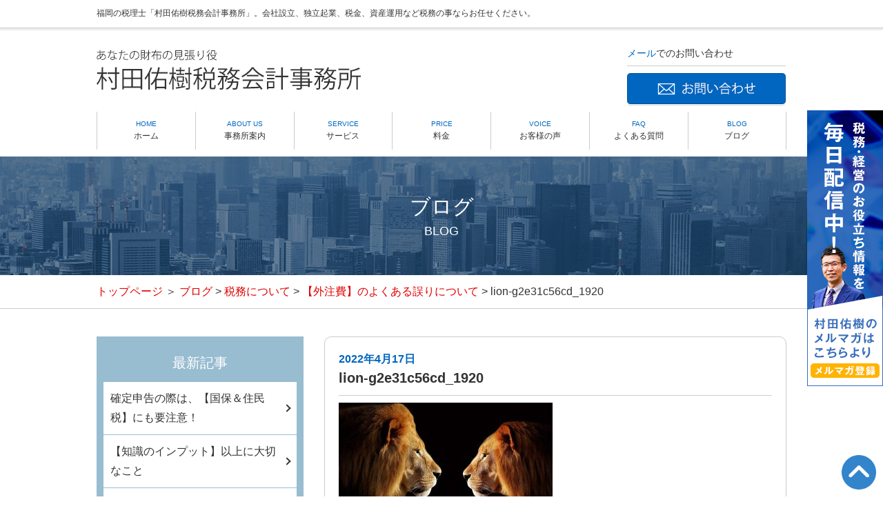

--- FILE ---
content_type: text/html; charset=UTF-8
request_url: https://muratax.com/2022/04/16/5109/lion-g2e31c56cd_1920/
body_size: 44300
content:
<!DOCTYPE html>
<html lang="ja">
<head><script async src="https://pagead2.googlesyndication.com/pagead/js/adsbygoogle.js?client=ca-pub-2510535312487158"
     crossorigin="anonymous"></script>
<meta charset="UTF-8">
<title>lion-g2e31c56cd_1920 | 福岡で税理士をお探しの方、会社設立をするなら村田佑樹税務会計事務所｜村田佑樹税務会計事務所
</title>
<link rel="shortcut icon" href="/images/favicon.ico">
<link rel="stylesheet" href="https://muratax.com/wp-content/themes/muratax/style.css" media="screen">

		<!-- All in One SEO 4.9.3 - aioseo.com -->
	<meta name="robots" content="max-image-preview:large" />
	<meta name="author" content="muratax"/>
	<link rel="canonical" href="https://muratax.com/2022/04/16/5109/lion-g2e31c56cd_1920/" />
	<meta name="generator" content="All in One SEO (AIOSEO) 4.9.3" />
		<meta property="og:locale" content="ja_JP" />
		<meta property="og:site_name" content="福岡で税理士をお探しの方、会社設立をするなら村田佑樹税務会計事務所 | 福岡で税理士をお探しの方、会社設立をするなら村田佑樹税務会計事務所" />
		<meta property="og:type" content="article" />
		<meta property="og:title" content="lion-g2e31c56cd_1920 | 福岡で税理士をお探しの方、会社設立をするなら村田佑樹税務会計事務所" />
		<meta property="og:url" content="https://muratax.com/2022/04/16/5109/lion-g2e31c56cd_1920/" />
		<meta property="article:published_time" content="2022-04-16T20:16:21+00:00" />
		<meta property="article:modified_time" content="2022-04-16T20:16:21+00:00" />
		<meta name="twitter:card" content="summary" />
		<meta name="twitter:title" content="lion-g2e31c56cd_1920 | 福岡で税理士をお探しの方、会社設立をするなら村田佑樹税務会計事務所" />
		<script type="application/ld+json" class="aioseo-schema">
			{"@context":"https:\/\/schema.org","@graph":[{"@type":"BreadcrumbList","@id":"https:\/\/muratax.com\/2022\/04\/16\/5109\/lion-g2e31c56cd_1920\/#breadcrumblist","itemListElement":[{"@type":"ListItem","@id":"https:\/\/muratax.com#listItem","position":1,"name":"\u30db\u30fc\u30e0","item":"https:\/\/muratax.com","nextItem":{"@type":"ListItem","@id":"https:\/\/muratax.com\/2022\/04\/16\/5109\/lion-g2e31c56cd_1920\/#listItem","name":"lion-g2e31c56cd_1920"}},{"@type":"ListItem","@id":"https:\/\/muratax.com\/2022\/04\/16\/5109\/lion-g2e31c56cd_1920\/#listItem","position":2,"name":"lion-g2e31c56cd_1920","previousItem":{"@type":"ListItem","@id":"https:\/\/muratax.com#listItem","name":"\u30db\u30fc\u30e0"}}]},{"@type":"ItemPage","@id":"https:\/\/muratax.com\/2022\/04\/16\/5109\/lion-g2e31c56cd_1920\/#itempage","url":"https:\/\/muratax.com\/2022\/04\/16\/5109\/lion-g2e31c56cd_1920\/","name":"lion-g2e31c56cd_1920 | \u798f\u5ca1\u3067\u7a0e\u7406\u58eb\u3092\u304a\u63a2\u3057\u306e\u65b9\u3001\u4f1a\u793e\u8a2d\u7acb\u3092\u3059\u308b\u306a\u3089\u6751\u7530\u4f51\u6a39\u7a0e\u52d9\u4f1a\u8a08\u4e8b\u52d9\u6240","inLanguage":"ja","isPartOf":{"@id":"https:\/\/muratax.com\/#website"},"breadcrumb":{"@id":"https:\/\/muratax.com\/2022\/04\/16\/5109\/lion-g2e31c56cd_1920\/#breadcrumblist"},"author":{"@id":"https:\/\/muratax.com\/author\/muratax\/#author"},"creator":{"@id":"https:\/\/muratax.com\/author\/muratax\/#author"},"datePublished":"2022-04-17T05:16:21+09:00","dateModified":"2022-04-17T05:16:21+09:00"},{"@type":"Organization","@id":"https:\/\/muratax.com\/#organization","name":"\u798f\u5ca1\u3067\u7a0e\u7406\u58eb\u3092\u304a\u63a2\u3057\u306e\u65b9\u3001\u4f1a\u793e\u8a2d\u7acb\u3092\u3059\u308b\u306a\u3089\u6751\u7530\u4f51\u6a39\u7a0e\u52d9\u4f1a\u8a08\u4e8b\u52d9\u6240","description":"\u798f\u5ca1\u3067\u7a0e\u7406\u58eb\u3092\u304a\u63a2\u3057\u306e\u65b9\u3001\u4f1a\u793e\u8a2d\u7acb\u3092\u3059\u308b\u306a\u3089\u6751\u7530\u4f51\u6a39\u7a0e\u52d9\u4f1a\u8a08\u4e8b\u52d9\u6240","url":"https:\/\/muratax.com\/"},{"@type":"Person","@id":"https:\/\/muratax.com\/author\/muratax\/#author","url":"https:\/\/muratax.com\/author\/muratax\/","name":"muratax","image":{"@type":"ImageObject","@id":"https:\/\/muratax.com\/2022\/04\/16\/5109\/lion-g2e31c56cd_1920\/#authorImage","url":"https:\/\/secure.gravatar.com\/avatar\/306461f0f6816e43e12b420865208ad60b028da49c726ec7a6e2eca0d08b20b2?s=96&d=mm&r=g","width":96,"height":96,"caption":"muratax"}},{"@type":"WebSite","@id":"https:\/\/muratax.com\/#website","url":"https:\/\/muratax.com\/","name":"\u798f\u5ca1\u3067\u7a0e\u7406\u58eb\u3092\u304a\u63a2\u3057\u306e\u65b9\u3001\u4f1a\u793e\u8a2d\u7acb\u3092\u3059\u308b\u306a\u3089\u6751\u7530\u4f51\u6a39\u7a0e\u52d9\u4f1a\u8a08\u4e8b\u52d9\u6240","description":"\u798f\u5ca1\u3067\u7a0e\u7406\u58eb\u3092\u304a\u63a2\u3057\u306e\u65b9\u3001\u4f1a\u793e\u8a2d\u7acb\u3092\u3059\u308b\u306a\u3089\u6751\u7530\u4f51\u6a39\u7a0e\u52d9\u4f1a\u8a08\u4e8b\u52d9\u6240","inLanguage":"ja","publisher":{"@id":"https:\/\/muratax.com\/#organization"}}]}
		</script>
		<!-- All in One SEO -->

<link rel='dns-prefetch' href='//ajax.googleapis.com' />
<link rel='dns-prefetch' href='//www.googletagmanager.com' />
<link rel="alternate" type="application/rss+xml" title="福岡で税理士をお探しの方、会社設立をするなら村田佑樹税務会計事務所 &raquo; lion-g2e31c56cd_1920 のコメントのフィード" href="https://muratax.com/2022/04/16/5109/lion-g2e31c56cd_1920/feed/" />
<link rel="alternate" title="oEmbed (JSON)" type="application/json+oembed" href="https://muratax.com/wp-json/oembed/1.0/embed?url=https%3A%2F%2Fmuratax.com%2F2022%2F04%2F16%2F5109%2Flion-g2e31c56cd_1920%2F" />
<link rel="alternate" title="oEmbed (XML)" type="text/xml+oembed" href="https://muratax.com/wp-json/oembed/1.0/embed?url=https%3A%2F%2Fmuratax.com%2F2022%2F04%2F16%2F5109%2Flion-g2e31c56cd_1920%2F&#038;format=xml" />
<style id='wp-img-auto-sizes-contain-inline-css' type='text/css'>
img:is([sizes=auto i],[sizes^="auto," i]){contain-intrinsic-size:3000px 1500px}
/*# sourceURL=wp-img-auto-sizes-contain-inline-css */
</style>
<style id='wp-emoji-styles-inline-css' type='text/css'>

	img.wp-smiley, img.emoji {
		display: inline !important;
		border: none !important;
		box-shadow: none !important;
		height: 1em !important;
		width: 1em !important;
		margin: 0 0.07em !important;
		vertical-align: -0.1em !important;
		background: none !important;
		padding: 0 !important;
	}
/*# sourceURL=wp-emoji-styles-inline-css */
</style>
<style id='wp-block-library-inline-css' type='text/css'>
:root{--wp-block-synced-color:#7a00df;--wp-block-synced-color--rgb:122,0,223;--wp-bound-block-color:var(--wp-block-synced-color);--wp-editor-canvas-background:#ddd;--wp-admin-theme-color:#007cba;--wp-admin-theme-color--rgb:0,124,186;--wp-admin-theme-color-darker-10:#006ba1;--wp-admin-theme-color-darker-10--rgb:0,107,160.5;--wp-admin-theme-color-darker-20:#005a87;--wp-admin-theme-color-darker-20--rgb:0,90,135;--wp-admin-border-width-focus:2px}@media (min-resolution:192dpi){:root{--wp-admin-border-width-focus:1.5px}}.wp-element-button{cursor:pointer}:root .has-very-light-gray-background-color{background-color:#eee}:root .has-very-dark-gray-background-color{background-color:#313131}:root .has-very-light-gray-color{color:#eee}:root .has-very-dark-gray-color{color:#313131}:root .has-vivid-green-cyan-to-vivid-cyan-blue-gradient-background{background:linear-gradient(135deg,#00d084,#0693e3)}:root .has-purple-crush-gradient-background{background:linear-gradient(135deg,#34e2e4,#4721fb 50%,#ab1dfe)}:root .has-hazy-dawn-gradient-background{background:linear-gradient(135deg,#faaca8,#dad0ec)}:root .has-subdued-olive-gradient-background{background:linear-gradient(135deg,#fafae1,#67a671)}:root .has-atomic-cream-gradient-background{background:linear-gradient(135deg,#fdd79a,#004a59)}:root .has-nightshade-gradient-background{background:linear-gradient(135deg,#330968,#31cdcf)}:root .has-midnight-gradient-background{background:linear-gradient(135deg,#020381,#2874fc)}:root{--wp--preset--font-size--normal:16px;--wp--preset--font-size--huge:42px}.has-regular-font-size{font-size:1em}.has-larger-font-size{font-size:2.625em}.has-normal-font-size{font-size:var(--wp--preset--font-size--normal)}.has-huge-font-size{font-size:var(--wp--preset--font-size--huge)}.has-text-align-center{text-align:center}.has-text-align-left{text-align:left}.has-text-align-right{text-align:right}.has-fit-text{white-space:nowrap!important}#end-resizable-editor-section{display:none}.aligncenter{clear:both}.items-justified-left{justify-content:flex-start}.items-justified-center{justify-content:center}.items-justified-right{justify-content:flex-end}.items-justified-space-between{justify-content:space-between}.screen-reader-text{border:0;clip-path:inset(50%);height:1px;margin:-1px;overflow:hidden;padding:0;position:absolute;width:1px;word-wrap:normal!important}.screen-reader-text:focus{background-color:#ddd;clip-path:none;color:#444;display:block;font-size:1em;height:auto;left:5px;line-height:normal;padding:15px 23px 14px;text-decoration:none;top:5px;width:auto;z-index:100000}html :where(.has-border-color){border-style:solid}html :where([style*=border-top-color]){border-top-style:solid}html :where([style*=border-right-color]){border-right-style:solid}html :where([style*=border-bottom-color]){border-bottom-style:solid}html :where([style*=border-left-color]){border-left-style:solid}html :where([style*=border-width]){border-style:solid}html :where([style*=border-top-width]){border-top-style:solid}html :where([style*=border-right-width]){border-right-style:solid}html :where([style*=border-bottom-width]){border-bottom-style:solid}html :where([style*=border-left-width]){border-left-style:solid}html :where(img[class*=wp-image-]){height:auto;max-width:100%}:where(figure){margin:0 0 1em}html :where(.is-position-sticky){--wp-admin--admin-bar--position-offset:var(--wp-admin--admin-bar--height,0px)}@media screen and (max-width:600px){html :where(.is-position-sticky){--wp-admin--admin-bar--position-offset:0px}}

/*# sourceURL=wp-block-library-inline-css */
</style><style id='global-styles-inline-css' type='text/css'>
:root{--wp--preset--aspect-ratio--square: 1;--wp--preset--aspect-ratio--4-3: 4/3;--wp--preset--aspect-ratio--3-4: 3/4;--wp--preset--aspect-ratio--3-2: 3/2;--wp--preset--aspect-ratio--2-3: 2/3;--wp--preset--aspect-ratio--16-9: 16/9;--wp--preset--aspect-ratio--9-16: 9/16;--wp--preset--color--black: #000000;--wp--preset--color--cyan-bluish-gray: #abb8c3;--wp--preset--color--white: #ffffff;--wp--preset--color--pale-pink: #f78da7;--wp--preset--color--vivid-red: #cf2e2e;--wp--preset--color--luminous-vivid-orange: #ff6900;--wp--preset--color--luminous-vivid-amber: #fcb900;--wp--preset--color--light-green-cyan: #7bdcb5;--wp--preset--color--vivid-green-cyan: #00d084;--wp--preset--color--pale-cyan-blue: #8ed1fc;--wp--preset--color--vivid-cyan-blue: #0693e3;--wp--preset--color--vivid-purple: #9b51e0;--wp--preset--gradient--vivid-cyan-blue-to-vivid-purple: linear-gradient(135deg,rgb(6,147,227) 0%,rgb(155,81,224) 100%);--wp--preset--gradient--light-green-cyan-to-vivid-green-cyan: linear-gradient(135deg,rgb(122,220,180) 0%,rgb(0,208,130) 100%);--wp--preset--gradient--luminous-vivid-amber-to-luminous-vivid-orange: linear-gradient(135deg,rgb(252,185,0) 0%,rgb(255,105,0) 100%);--wp--preset--gradient--luminous-vivid-orange-to-vivid-red: linear-gradient(135deg,rgb(255,105,0) 0%,rgb(207,46,46) 100%);--wp--preset--gradient--very-light-gray-to-cyan-bluish-gray: linear-gradient(135deg,rgb(238,238,238) 0%,rgb(169,184,195) 100%);--wp--preset--gradient--cool-to-warm-spectrum: linear-gradient(135deg,rgb(74,234,220) 0%,rgb(151,120,209) 20%,rgb(207,42,186) 40%,rgb(238,44,130) 60%,rgb(251,105,98) 80%,rgb(254,248,76) 100%);--wp--preset--gradient--blush-light-purple: linear-gradient(135deg,rgb(255,206,236) 0%,rgb(152,150,240) 100%);--wp--preset--gradient--blush-bordeaux: linear-gradient(135deg,rgb(254,205,165) 0%,rgb(254,45,45) 50%,rgb(107,0,62) 100%);--wp--preset--gradient--luminous-dusk: linear-gradient(135deg,rgb(255,203,112) 0%,rgb(199,81,192) 50%,rgb(65,88,208) 100%);--wp--preset--gradient--pale-ocean: linear-gradient(135deg,rgb(255,245,203) 0%,rgb(182,227,212) 50%,rgb(51,167,181) 100%);--wp--preset--gradient--electric-grass: linear-gradient(135deg,rgb(202,248,128) 0%,rgb(113,206,126) 100%);--wp--preset--gradient--midnight: linear-gradient(135deg,rgb(2,3,129) 0%,rgb(40,116,252) 100%);--wp--preset--font-size--small: 13px;--wp--preset--font-size--medium: 20px;--wp--preset--font-size--large: 36px;--wp--preset--font-size--x-large: 42px;--wp--preset--spacing--20: 0.44rem;--wp--preset--spacing--30: 0.67rem;--wp--preset--spacing--40: 1rem;--wp--preset--spacing--50: 1.5rem;--wp--preset--spacing--60: 2.25rem;--wp--preset--spacing--70: 3.38rem;--wp--preset--spacing--80: 5.06rem;--wp--preset--shadow--natural: 6px 6px 9px rgba(0, 0, 0, 0.2);--wp--preset--shadow--deep: 12px 12px 50px rgba(0, 0, 0, 0.4);--wp--preset--shadow--sharp: 6px 6px 0px rgba(0, 0, 0, 0.2);--wp--preset--shadow--outlined: 6px 6px 0px -3px rgb(255, 255, 255), 6px 6px rgb(0, 0, 0);--wp--preset--shadow--crisp: 6px 6px 0px rgb(0, 0, 0);}:where(.is-layout-flex){gap: 0.5em;}:where(.is-layout-grid){gap: 0.5em;}body .is-layout-flex{display: flex;}.is-layout-flex{flex-wrap: wrap;align-items: center;}.is-layout-flex > :is(*, div){margin: 0;}body .is-layout-grid{display: grid;}.is-layout-grid > :is(*, div){margin: 0;}:where(.wp-block-columns.is-layout-flex){gap: 2em;}:where(.wp-block-columns.is-layout-grid){gap: 2em;}:where(.wp-block-post-template.is-layout-flex){gap: 1.25em;}:where(.wp-block-post-template.is-layout-grid){gap: 1.25em;}.has-black-color{color: var(--wp--preset--color--black) !important;}.has-cyan-bluish-gray-color{color: var(--wp--preset--color--cyan-bluish-gray) !important;}.has-white-color{color: var(--wp--preset--color--white) !important;}.has-pale-pink-color{color: var(--wp--preset--color--pale-pink) !important;}.has-vivid-red-color{color: var(--wp--preset--color--vivid-red) !important;}.has-luminous-vivid-orange-color{color: var(--wp--preset--color--luminous-vivid-orange) !important;}.has-luminous-vivid-amber-color{color: var(--wp--preset--color--luminous-vivid-amber) !important;}.has-light-green-cyan-color{color: var(--wp--preset--color--light-green-cyan) !important;}.has-vivid-green-cyan-color{color: var(--wp--preset--color--vivid-green-cyan) !important;}.has-pale-cyan-blue-color{color: var(--wp--preset--color--pale-cyan-blue) !important;}.has-vivid-cyan-blue-color{color: var(--wp--preset--color--vivid-cyan-blue) !important;}.has-vivid-purple-color{color: var(--wp--preset--color--vivid-purple) !important;}.has-black-background-color{background-color: var(--wp--preset--color--black) !important;}.has-cyan-bluish-gray-background-color{background-color: var(--wp--preset--color--cyan-bluish-gray) !important;}.has-white-background-color{background-color: var(--wp--preset--color--white) !important;}.has-pale-pink-background-color{background-color: var(--wp--preset--color--pale-pink) !important;}.has-vivid-red-background-color{background-color: var(--wp--preset--color--vivid-red) !important;}.has-luminous-vivid-orange-background-color{background-color: var(--wp--preset--color--luminous-vivid-orange) !important;}.has-luminous-vivid-amber-background-color{background-color: var(--wp--preset--color--luminous-vivid-amber) !important;}.has-light-green-cyan-background-color{background-color: var(--wp--preset--color--light-green-cyan) !important;}.has-vivid-green-cyan-background-color{background-color: var(--wp--preset--color--vivid-green-cyan) !important;}.has-pale-cyan-blue-background-color{background-color: var(--wp--preset--color--pale-cyan-blue) !important;}.has-vivid-cyan-blue-background-color{background-color: var(--wp--preset--color--vivid-cyan-blue) !important;}.has-vivid-purple-background-color{background-color: var(--wp--preset--color--vivid-purple) !important;}.has-black-border-color{border-color: var(--wp--preset--color--black) !important;}.has-cyan-bluish-gray-border-color{border-color: var(--wp--preset--color--cyan-bluish-gray) !important;}.has-white-border-color{border-color: var(--wp--preset--color--white) !important;}.has-pale-pink-border-color{border-color: var(--wp--preset--color--pale-pink) !important;}.has-vivid-red-border-color{border-color: var(--wp--preset--color--vivid-red) !important;}.has-luminous-vivid-orange-border-color{border-color: var(--wp--preset--color--luminous-vivid-orange) !important;}.has-luminous-vivid-amber-border-color{border-color: var(--wp--preset--color--luminous-vivid-amber) !important;}.has-light-green-cyan-border-color{border-color: var(--wp--preset--color--light-green-cyan) !important;}.has-vivid-green-cyan-border-color{border-color: var(--wp--preset--color--vivid-green-cyan) !important;}.has-pale-cyan-blue-border-color{border-color: var(--wp--preset--color--pale-cyan-blue) !important;}.has-vivid-cyan-blue-border-color{border-color: var(--wp--preset--color--vivid-cyan-blue) !important;}.has-vivid-purple-border-color{border-color: var(--wp--preset--color--vivid-purple) !important;}.has-vivid-cyan-blue-to-vivid-purple-gradient-background{background: var(--wp--preset--gradient--vivid-cyan-blue-to-vivid-purple) !important;}.has-light-green-cyan-to-vivid-green-cyan-gradient-background{background: var(--wp--preset--gradient--light-green-cyan-to-vivid-green-cyan) !important;}.has-luminous-vivid-amber-to-luminous-vivid-orange-gradient-background{background: var(--wp--preset--gradient--luminous-vivid-amber-to-luminous-vivid-orange) !important;}.has-luminous-vivid-orange-to-vivid-red-gradient-background{background: var(--wp--preset--gradient--luminous-vivid-orange-to-vivid-red) !important;}.has-very-light-gray-to-cyan-bluish-gray-gradient-background{background: var(--wp--preset--gradient--very-light-gray-to-cyan-bluish-gray) !important;}.has-cool-to-warm-spectrum-gradient-background{background: var(--wp--preset--gradient--cool-to-warm-spectrum) !important;}.has-blush-light-purple-gradient-background{background: var(--wp--preset--gradient--blush-light-purple) !important;}.has-blush-bordeaux-gradient-background{background: var(--wp--preset--gradient--blush-bordeaux) !important;}.has-luminous-dusk-gradient-background{background: var(--wp--preset--gradient--luminous-dusk) !important;}.has-pale-ocean-gradient-background{background: var(--wp--preset--gradient--pale-ocean) !important;}.has-electric-grass-gradient-background{background: var(--wp--preset--gradient--electric-grass) !important;}.has-midnight-gradient-background{background: var(--wp--preset--gradient--midnight) !important;}.has-small-font-size{font-size: var(--wp--preset--font-size--small) !important;}.has-medium-font-size{font-size: var(--wp--preset--font-size--medium) !important;}.has-large-font-size{font-size: var(--wp--preset--font-size--large) !important;}.has-x-large-font-size{font-size: var(--wp--preset--font-size--x-large) !important;}
/*# sourceURL=global-styles-inline-css */
</style>

<style id='classic-theme-styles-inline-css' type='text/css'>
/*! This file is auto-generated */
.wp-block-button__link{color:#fff;background-color:#32373c;border-radius:9999px;box-shadow:none;text-decoration:none;padding:calc(.667em + 2px) calc(1.333em + 2px);font-size:1.125em}.wp-block-file__button{background:#32373c;color:#fff;text-decoration:none}
/*# sourceURL=/wp-includes/css/classic-themes.min.css */
</style>
<link rel='stylesheet' id='contact-form-7-css' href='https://muratax.com/wp-content/plugins/contact-form-7/includes/css/styles.css?ver=6.1.4' type='text/css' media='all' />
<link rel='stylesheet' id='jquery-ui-theme-css' href='https://ajax.googleapis.com/ajax/libs/jqueryui/1.11.4/themes/smoothness/jquery-ui.min.css?ver=1.11.4' type='text/css' media='all' />
<link rel='stylesheet' id='jquery-ui-timepicker-css' href='https://muratax.com/wp-content/plugins/contact-form-7-datepicker/js/jquery-ui-timepicker/jquery-ui-timepicker-addon.min.css?ver=6.9' type='text/css' media='all' />
<link rel='stylesheet' id='contact-form-7-confirm-css' href='https://muratax.com/wp-content/plugins/contact-form-7-add-confirm/includes/css/styles.css?ver=5.1' type='text/css' media='all' />
<script type="text/javascript" src="https://muratax.com/wp-includes/js/jquery/jquery.min.js?ver=3.7.1" id="jquery-core-js"></script>
<script type="text/javascript" src="https://muratax.com/wp-includes/js/jquery/jquery-migrate.min.js?ver=3.4.1" id="jquery-migrate-js"></script>

<!-- Site Kit によって追加された Google タグ（gtag.js）スニペット -->
<!-- Google アナリティクス スニペット (Site Kit が追加) -->
<script type="text/javascript" src="https://www.googletagmanager.com/gtag/js?id=G-L485G2H854" id="google_gtagjs-js" async></script>
<script type="text/javascript" id="google_gtagjs-js-after">
/* <![CDATA[ */
window.dataLayer = window.dataLayer || [];function gtag(){dataLayer.push(arguments);}
gtag("set","linker",{"domains":["muratax.com"]});
gtag("js", new Date());
gtag("set", "developer_id.dZTNiMT", true);
gtag("config", "G-L485G2H854");
//# sourceURL=google_gtagjs-js-after
/* ]]> */
</script>
<link rel="https://api.w.org/" href="https://muratax.com/wp-json/" /><link rel="alternate" title="JSON" type="application/json" href="https://muratax.com/wp-json/wp/v2/media/5110" /><link rel="EditURI" type="application/rsd+xml" title="RSD" href="https://muratax.com/xmlrpc.php?rsd" />
<meta name="generator" content="WordPress 6.9" />
<link rel='shortlink' href='https://muratax.com/?p=5110' />
<meta name="generator" content="Site Kit by Google 1.170.0" />		<style type="text/css" id="wp-custom-css">
			#top_campaign{
	display: none;
}		</style>
		<script src="/js/jquery-1.8.0.js"></script>
<script type="text/javascript" src="/js/jquery.easy-rollover.js"></script>
<script type="text/javascript" src="/js/common.js"></script>
<script type="text/javascript" src="/js/jquery.matchHeight.js"></script>


<!-- Google Tag Manager -->
<script>(function(w,d,s,l,i){w[l]=w[l]||[];w[l].push({'gtm.start':
new Date().getTime(),event:'gtm.js'});var f=d.getElementsByTagName(s)[0],
j=d.createElement(s),dl=l!='dataLayer'?'&l='+l:'';j.async=true;j.src=
'https://www.googletagmanager.com/gtm.js?id='+i+dl;f.parentNode.insertBefore(j,f);
})(window,document,'script','dataLayer','GTM-NKC7548');</script>
<!-- End Google Tag Manager -->

</head>
<body class="attachment wp-singular attachment-template-default single single-attachment postid-5110 attachmentid-5110 attachment-jpeg wp-theme-muratax">

<!-- Google Tag Manager (noscript) -->
<noscript><iframe src="https://www.googletagmanager.com/ns.html?id=GTM-NKC7548"
height="0" width="0" style="display:none;visibility:hidden"></iframe></noscript>
<!-- End Google Tag Manager (noscript) -->
    <!-- header_始まり -->
    <header>
        <div id="header_wrapper" class="clearfix">
            <h1>福岡の税理士「村田佑樹税務会計事務所」。会社設立、独立起業、税金、資産運用など税務の事ならお任せください。</h1>
            <h2><a href="/"><img src="/images/logo.jpg" alt="村田佑樹税務会計事務所" /></a></h2>
             <!--<div id="htel">
                <h3><span>お電話</span>でのお問い合わせ</h3>
                <figure><img src="/images/htel.jpg" alt="050-5891-0643" /></figure>
            </div>-->
            <div id="hbtn">
                <h3><span>メール</span>でのお問い合わせ</h3>
                <figure><a href="/contact/"><img src="/images/hbtn_off.jpg" alt="お問い合わせ" class="rollover" /></a></figure>
            </div>
            <div class="sp sp_menu"><img src="/images/sp_menu.jpg" alt="" /></div>
            <nav class="clearfix">
                <div id="navwrapper">
                    <div id="navlogo"><a href="/"><img src="/images/navlogo.jpg" alt="村田佑樹税務会計事務所" /></a></div>
                    <ul class="clearfix">
                        <li><a href="/"><span>HOME</span>ホーム</a></li>
                        <li><a href="/about/"><span>ABOUT US</span>事務所案内</a></li>
                        <li><a href="/service/"><span>SERVICE</span>サービス</a></li>
                        <li><a href="/price/"><span>PRICE</span>料金</a></li>
                        <li><a href="/2018/10/10/1250/"><span>VOICE</span>お客様の声</a></li>
                        <li><a href="/faq/"><span>FAQ</span>よくある質問</a></li>
                        <li><a href="/blog/"><span>BLOG</span>ブログ</a></li>
                    </ul>
                </div>
            </nav>
        </div>
                   <div class="sp_menubox sp" id="sidr">
             <!--<p class="sp_menubox_btn"><a href="tel:05058910643"><strong>お電話でのお問い合わせ</strong><br>
            050-5891-0643</a>
            </p>-->
            <p class="sp_menubox_btn"><a href="/contact/"><strong>メールでのお問い合わせ</strong></a>
            </p>            
            <ul>
	            <li><a href="/">ホーム</a></li>
	            <li><a href="/about/">事務所案内</a></li>
	            <li><a href="/service/">サービス</a></li>
	            <li><a href="/price/">料金</a></li>
	            <li><a href="/2018/10/10/1250/">お客様の声</a></li>
	            <li><a href="/faq/">よくある質問</a></li>
	            <li><a href="/blog/">ブログ</a></li>
            </ul>
            <p class="sp_menu">メニューを閉じる</a></p>
            </div>
    </header>
    <!-- header_終わり --><!-- sub_title_始まり -->
    <div id="sub_title">
        <h2>ブログ<span>BLOG</span></h2>
    </div>
    <!-- sub_title_終わり -->
    
        <!-- パンくずリスト_始まり -->
<div id="pankuzu">
<p>
<a href="/">トップページ</a> ＞ 
<span property="itemListElement" typeof="ListItem"><a property="item" typeof="WebPage" title="ブログへ移動" href="https://muratax.com/blog/" class="post-root post post-post"><span property="name">ブログ</span></a><meta property="position" content="1"></span> &gt; <span property="itemListElement" typeof="ListItem"><a property="item" typeof="WebPage" title="税務についてのカテゴリーアーカイブへ移動" href="https://muratax.com/category/category-1/" class="taxonomy category"><span property="name">税務について</span></a><meta property="position" content="2"></span> &gt; <span property="itemListElement" typeof="ListItem"><a property="item" typeof="WebPage" title="【外注費】のよくある誤りについてへ移動" href="https://muratax.com/2022/04/16/5109/" class="post post-post"><span property="name">【外注費】のよくある誤りについて</span></a><meta property="position" content="3"></span> &gt; <span property="itemListElement" typeof="ListItem"><span property="name">lion-g2e31c56cd_1920</span><meta property="position" content="4"></span></p>
</div>
    <!-- パンくずリスト_終わり -->
     <!-- main_始まり -->
    <main>
        <div id="blog_wrapper" class="clearfix">

            <section id="blog_right">
<!-- ここから -->
	                <article id="details">
                <h2><span>2022年4月17日</span>lion-g2e31c56cd_1920</h2>
	<div class="clearfix"><p class="attachment"><a href='https://muratax.com/wp-content/uploads/2022/04/lion-g2e31c56cd_1920.jpg'><img decoding="async" width="310" height="151" src="https://muratax.com/wp-content/uploads/2022/04/lion-g2e31c56cd_1920-310x151.jpg" class="attachment-medium size-medium" alt="" srcset="https://muratax.com/wp-content/uploads/2022/04/lion-g2e31c56cd_1920-310x151.jpg 310w, https://muratax.com/wp-content/uploads/2022/04/lion-g2e31c56cd_1920-1024x498.jpg 1024w, https://muratax.com/wp-content/uploads/2022/04/lion-g2e31c56cd_1920-768x374.jpg 768w, https://muratax.com/wp-content/uploads/2022/04/lion-g2e31c56cd_1920-1536x747.jpg 1536w, https://muratax.com/wp-content/uploads/2022/04/lion-g2e31c56cd_1920.jpg 1920w" sizes="(max-width: 310px) 100vw, 310px" /></a></p>
	</div>
	<!--
	<div id="blog_form">
	<h4>個人事業主のための知ってて得する<br><span>税金対策、経営メルマガ登録</span></h4>
	<form name="asumeru_form" method="post" action="https://1lejend.com/stepmail/kd.php?no=IRnMhlAvi">
<fieldset>
<table class="sub_table">
<tbody>

<tr><th><label for="touroku_name">お名前 <span class="require">※</span></label></th>
<td>
<input type="text" name="touroku_name" id="touroku_name" size="30" value="" class="inputText inputTextShort input-l" />
</td></tr>

<tr><th><label for="touroku_mail">メールアドレス <span class="require">※</span></label></th>
<td>
<input type="text" name="touroku_mail" id="touroku_mail" size="60" istyle="3" mode="alphabet" value="" class="inputText inputTextLong input-l" />
</td></tr>

<tr><th><label for="touroku_free1">会社名・屋号 </label></th>
<td>
<input type="text" name="touroku_free1" id="touroku_free1" value="" class="inputText inputTextLong input-l" />
</td></tr>
</tbody>
</table>

<p class="center-text button">
<input type="hidden" name="no" value="IRnMhlAvi" />
<input type="hidden" name="action" value="kakunin" />
<input type="submit" name="submit" value="確定" class="formBtn submit" id="confirmBtn" />
</p>
</fieldset>
</form>
</div>
-->
</article>
		
		<ul class="blog_next02 clearfix">

        </ul>
<!-- ここまで -->

</section>

            <aside id="blog_left">
            <!-- div class="blog_left_btn"><a href="https://1lejend.com/stepmail/kd.php?no=IRnMhlAvi"><img src="/images/blog_left_btn.jpg" alt="" /></a></div -->
                <div class="blog_left_box">
                    <h2>最新記事</h2>
                    <ul>
<li><a href="https://muratax.com/2026/01/26/9864/">確定申告の際は、【国保＆住民税】にも要注意！</a></li>
<li><a href="https://muratax.com/2026/01/25/9860/">【知識のインプット】以上に大切なこと</a></li>
<li><a href="https://muratax.com/2026/01/24/9857/">儲けの把握のため、会計は全て【発生主義】で！</a></li>
<li><a href="https://muratax.com/2026/01/23/9853/">【第二領域】の時間確保と習慣化について</a></li>
<li><a href="https://muratax.com/2026/01/22/9850/">【償却資産税】はその他の税とトータルで検討を！</a></li>
                    </ul>
                </div>

                <div class="blog_left_box">
                    <h2>カテゴリー</h2>
                    <ul>
	<li class="cat-item cat-item-21"><a href="https://muratax.com/category/team-muratax%e3%80%90%e9%a1%a7%e5%95%8f%e5%85%88%e3%81%ae%e4%bc%9a%e3%80%91/">TEAM MURATAX【顧問先の会】</a>
</li>
	<li class="cat-item cat-item-19"><a href="https://muratax.com/category/%e3%81%8a%e5%ae%a2%e6%a7%98%e3%81%ae%e5%a3%b0/">お客様の声</a>
</li>
	<li class="cat-item cat-item-7"><a href="https://muratax.com/category/category-2/">人間関係</a>
</li>
	<li class="cat-item cat-item-15"><a href="https://muratax.com/category/%e4%bd%99%e8%ab%87/">余談</a>
</li>
	<li class="cat-item cat-item-22"><a href="https://muratax.com/category/%e6%8e%a1%e7%94%a8%e6%83%85%e5%a0%b1/">採用情報</a>
</li>
	<li class="cat-item cat-item-4"><a href="https://muratax.com/category/news/">新着情報</a>
</li>
	<li class="cat-item cat-item-1"><a href="https://muratax.com/category/not/">未分類</a>
</li>
	<li class="cat-item cat-item-2"><a href="https://muratax.com/category/category-1/">税務について</a>
</li>
	<li class="cat-item cat-item-14"><a href="https://muratax.com/category/%e7%b5%8c%e5%96%b6%e3%81%ae%e3%81%93%e3%81%a8/">経営のこと</a>
</li>
                    </ul>
                </div>
                <div class="blog_left_box">
                    <h2>アーカイブ</h2>
                    <ul>
 	<li><a href='https://muratax.com/2026/'>2026 (26)</a></li>
	<li><a href='https://muratax.com/2025/'>2025 (366)</a></li>
	<li><a href='https://muratax.com/2024/'>2024 (367)</a></li>
	<li><a href='https://muratax.com/2023/'>2023 (368)</a></li>
	<li><a href='https://muratax.com/2022/'>2022 (367)</a></li>
	<li><a href='https://muratax.com/2021/'>2021 (367)</a></li>
	<li><a href='https://muratax.com/2020/'>2020 (370)</a></li>
	<li><a href='https://muratax.com/2019/'>2019 (102)</a></li>
	<li><a href='https://muratax.com/2018/'>2018 (224)</a></li>
                    </ul>
                </div>
                <div class="blog_left_box02">
                    <h2>プロフィール</h2>
                    <p>私たちから切って離すことができないお金、そしてその価値を表す数字。数字は操る人によっていかようにも変わっていきます。そんな数字をキレイを操り、お金のあるべき姿を税理士ユーキがお伝えします。</p>
                </div>
            </aside>
        </div>


        <!-- お問い合わせ_始まり -->
        <div class="contact_box">
            <h2>ご相談はお気軽に</h2>
            <p>創業・助成金・節税対策・個人の資産形成はお任せください！<br> 税務の専門家としての知識と経験を最大限に生かし、御社をサポートいたします。
            </p>
            <ul class="clearfix">
               
                <li><a href="/contact/"><img src="/images/contact_btn.jpg" alt="メールでのお問い合わせ" /></a></li>
            </ul>
        </div>
        <!-- お問い合わせ_終わり -->
    </main>
    <!-- main_終わり -->
    
    <!-- footer_始まり -->
    <footer>
        <p id="footermenu"><a href="/">トップページ</a>｜<a href="/about/">事務所案内</a>｜<a href="/service/">サービス</a>｜<a href="/faq/">よくある質問</a>｜<a href="/profile/">プロフィール</a>｜<a href="/blog/">ブログ</a>｜<a href="/contact/">お問い合わせ</a></p>
        <div id="footer_bottom">
            <p>村田佑樹税務会計事務所<br> 〒815-0083<br>
福岡市南区高宮3-9-5向栄ビル高宮201
                <br> Copyright © 村田佑樹税務会計事務所 All Rights Reserved.</p>
        </div>
    </footer>
    <!-- footer_終わり -->

    <p id="pagetop"><a href="#header_wrapper"><img src="/images/pagetop.png" alt="ページトップ" /></a></p>

<ul class="clearfix sp" id="footer_menu">
<li><a href="https://my77.biz/p/r/qTFGdwnM"><img src="/images/sp_right_btn" alt="メルマガ" /></a></li>
<!--<li><a href="tel:05058910643"><img src="/images/footer_menu01.jpg" alt="電話でのお問い合わせ" /></a></li>-->
<li><a href="/contact/"><img src="/images/footer_menu02.jpg" alt="メールでのお問い合わせ" /></a></li>
</ul>
<div class="pc right_btn"><a href="https://my77.biz/p/r/qTFGdwnM"><img src="/images/right_btn.png"></a></div>
<script type="speculationrules">
{"prefetch":[{"source":"document","where":{"and":[{"href_matches":"/*"},{"not":{"href_matches":["/wp-*.php","/wp-admin/*","/wp-content/uploads/*","/wp-content/*","/wp-content/plugins/*","/wp-content/themes/muratax/*","/*\\?(.+)"]}},{"not":{"selector_matches":"a[rel~=\"nofollow\"]"}},{"not":{"selector_matches":".no-prefetch, .no-prefetch a"}}]},"eagerness":"conservative"}]}
</script>
<script type="text/javascript" src="https://muratax.com/wp-includes/js/dist/hooks.min.js?ver=dd5603f07f9220ed27f1" id="wp-hooks-js"></script>
<script type="text/javascript" src="https://muratax.com/wp-includes/js/dist/i18n.min.js?ver=c26c3dc7bed366793375" id="wp-i18n-js"></script>
<script type="text/javascript" id="wp-i18n-js-after">
/* <![CDATA[ */
wp.i18n.setLocaleData( { 'text direction\u0004ltr': [ 'ltr' ] } );
//# sourceURL=wp-i18n-js-after
/* ]]> */
</script>
<script type="text/javascript" src="https://muratax.com/wp-content/plugins/contact-form-7/includes/swv/js/index.js?ver=6.1.4" id="swv-js"></script>
<script type="text/javascript" id="contact-form-7-js-translations">
/* <![CDATA[ */
( function( domain, translations ) {
	var localeData = translations.locale_data[ domain ] || translations.locale_data.messages;
	localeData[""].domain = domain;
	wp.i18n.setLocaleData( localeData, domain );
} )( "contact-form-7", {"translation-revision-date":"2025-11-30 08:12:23+0000","generator":"GlotPress\/4.0.3","domain":"messages","locale_data":{"messages":{"":{"domain":"messages","plural-forms":"nplurals=1; plural=0;","lang":"ja_JP"},"This contact form is placed in the wrong place.":["\u3053\u306e\u30b3\u30f3\u30bf\u30af\u30c8\u30d5\u30a9\u30fc\u30e0\u306f\u9593\u9055\u3063\u305f\u4f4d\u7f6e\u306b\u7f6e\u304b\u308c\u3066\u3044\u307e\u3059\u3002"],"Error:":["\u30a8\u30e9\u30fc:"]}},"comment":{"reference":"includes\/js\/index.js"}} );
//# sourceURL=contact-form-7-js-translations
/* ]]> */
</script>
<script type="text/javascript" id="contact-form-7-js-before">
/* <![CDATA[ */
var wpcf7 = {
    "api": {
        "root": "https:\/\/muratax.com\/wp-json\/",
        "namespace": "contact-form-7\/v1"
    }
};
//# sourceURL=contact-form-7-js-before
/* ]]> */
</script>
<script type="text/javascript" src="https://muratax.com/wp-content/plugins/contact-form-7/includes/js/index.js?ver=6.1.4" id="contact-form-7-js"></script>
<script type="text/javascript" src="https://muratax.com/wp-includes/js/jquery/ui/core.min.js?ver=1.13.3" id="jquery-ui-core-js"></script>
<script type="text/javascript" src="https://muratax.com/wp-includes/js/jquery/ui/datepicker.min.js?ver=1.13.3" id="jquery-ui-datepicker-js"></script>
<script type="text/javascript" id="jquery-ui-datepicker-js-after">
/* <![CDATA[ */
jQuery(function(jQuery){jQuery.datepicker.setDefaults({"closeText":"\u9589\u3058\u308b","currentText":"\u4eca\u65e5","monthNames":["1\u6708","2\u6708","3\u6708","4\u6708","5\u6708","6\u6708","7\u6708","8\u6708","9\u6708","10\u6708","11\u6708","12\u6708"],"monthNamesShort":["1\u6708","2\u6708","3\u6708","4\u6708","5\u6708","6\u6708","7\u6708","8\u6708","9\u6708","10\u6708","11\u6708","12\u6708"],"nextText":"\u6b21","prevText":"\u524d","dayNames":["\u65e5\u66dc\u65e5","\u6708\u66dc\u65e5","\u706b\u66dc\u65e5","\u6c34\u66dc\u65e5","\u6728\u66dc\u65e5","\u91d1\u66dc\u65e5","\u571f\u66dc\u65e5"],"dayNamesShort":["\u65e5","\u6708","\u706b","\u6c34","\u6728","\u91d1","\u571f"],"dayNamesMin":["\u65e5","\u6708","\u706b","\u6c34","\u6728","\u91d1","\u571f"],"dateFormat":"yy\u5e74mm\u6708d\u65e5","firstDay":1,"isRTL":false});});
//# sourceURL=jquery-ui-datepicker-js-after
/* ]]> */
</script>
<script type="text/javascript" src="https://ajax.googleapis.com/ajax/libs/jqueryui/1.11.4/i18n/datepicker-ja.min.js?ver=1.11.4" id="jquery-ui-ja-js"></script>
<script type="text/javascript" src="https://muratax.com/wp-content/plugins/contact-form-7-datepicker/js/jquery-ui-timepicker/jquery-ui-timepicker-addon.min.js?ver=6.9" id="jquery-ui-timepicker-js"></script>
<script type="text/javascript" src="https://muratax.com/wp-content/plugins/contact-form-7-datepicker/js/jquery-ui-timepicker/i18n/jquery-ui-timepicker-ja.js?ver=6.9" id="jquery-ui-timepicker-ja-js"></script>
<script type="text/javascript" src="https://muratax.com/wp-includes/js/jquery/ui/mouse.min.js?ver=1.13.3" id="jquery-ui-mouse-js"></script>
<script type="text/javascript" src="https://muratax.com/wp-includes/js/jquery/ui/slider.min.js?ver=1.13.3" id="jquery-ui-slider-js"></script>
<script type="text/javascript" src="https://muratax.com/wp-includes/js/jquery/ui/controlgroup.min.js?ver=1.13.3" id="jquery-ui-controlgroup-js"></script>
<script type="text/javascript" src="https://muratax.com/wp-includes/js/jquery/ui/checkboxradio.min.js?ver=1.13.3" id="jquery-ui-checkboxradio-js"></script>
<script type="text/javascript" src="https://muratax.com/wp-includes/js/jquery/ui/button.min.js?ver=1.13.3" id="jquery-ui-button-js"></script>
<script type="text/javascript" src="https://muratax.com/wp-content/plugins/contact-form-7-datepicker/js/jquery-ui-sliderAccess.js?ver=6.9" id="jquery-ui-slider-access-js"></script>
<script type="text/javascript" src="https://muratax.com/wp-includes/js/jquery/jquery.form.min.js?ver=4.3.0" id="jquery-form-js"></script>
<script type="text/javascript" src="https://muratax.com/wp-content/plugins/contact-form-7-add-confirm/includes/js/scripts.js?ver=5.1" id="contact-form-7-confirm-js"></script>
<script type="text/javascript" src="https://www.google.com/recaptcha/api.js?render=6Les80wgAAAAAI75yOfTpR-a38JP5MKAAEEsPgnb&amp;ver=3.0" id="google-recaptcha-js"></script>
<script type="text/javascript" src="https://muratax.com/wp-includes/js/dist/vendor/wp-polyfill.min.js?ver=3.15.0" id="wp-polyfill-js"></script>
<script type="text/javascript" id="wpcf7-recaptcha-js-before">
/* <![CDATA[ */
var wpcf7_recaptcha = {
    "sitekey": "6Les80wgAAAAAI75yOfTpR-a38JP5MKAAEEsPgnb",
    "actions": {
        "homepage": "homepage",
        "contactform": "contactform"
    }
};
//# sourceURL=wpcf7-recaptcha-js-before
/* ]]> */
</script>
<script type="text/javascript" src="https://muratax.com/wp-content/plugins/contact-form-7/modules/recaptcha/index.js?ver=6.1.4" id="wpcf7-recaptcha-js"></script>
<script id="wp-emoji-settings" type="application/json">
{"baseUrl":"https://s.w.org/images/core/emoji/17.0.2/72x72/","ext":".png","svgUrl":"https://s.w.org/images/core/emoji/17.0.2/svg/","svgExt":".svg","source":{"concatemoji":"https://muratax.com/wp-includes/js/wp-emoji-release.min.js?ver=6.9"}}
</script>
<script type="module">
/* <![CDATA[ */
/*! This file is auto-generated */
const a=JSON.parse(document.getElementById("wp-emoji-settings").textContent),o=(window._wpemojiSettings=a,"wpEmojiSettingsSupports"),s=["flag","emoji"];function i(e){try{var t={supportTests:e,timestamp:(new Date).valueOf()};sessionStorage.setItem(o,JSON.stringify(t))}catch(e){}}function c(e,t,n){e.clearRect(0,0,e.canvas.width,e.canvas.height),e.fillText(t,0,0);t=new Uint32Array(e.getImageData(0,0,e.canvas.width,e.canvas.height).data);e.clearRect(0,0,e.canvas.width,e.canvas.height),e.fillText(n,0,0);const a=new Uint32Array(e.getImageData(0,0,e.canvas.width,e.canvas.height).data);return t.every((e,t)=>e===a[t])}function p(e,t){e.clearRect(0,0,e.canvas.width,e.canvas.height),e.fillText(t,0,0);var n=e.getImageData(16,16,1,1);for(let e=0;e<n.data.length;e++)if(0!==n.data[e])return!1;return!0}function u(e,t,n,a){switch(t){case"flag":return n(e,"\ud83c\udff3\ufe0f\u200d\u26a7\ufe0f","\ud83c\udff3\ufe0f\u200b\u26a7\ufe0f")?!1:!n(e,"\ud83c\udde8\ud83c\uddf6","\ud83c\udde8\u200b\ud83c\uddf6")&&!n(e,"\ud83c\udff4\udb40\udc67\udb40\udc62\udb40\udc65\udb40\udc6e\udb40\udc67\udb40\udc7f","\ud83c\udff4\u200b\udb40\udc67\u200b\udb40\udc62\u200b\udb40\udc65\u200b\udb40\udc6e\u200b\udb40\udc67\u200b\udb40\udc7f");case"emoji":return!a(e,"\ud83e\u1fac8")}return!1}function f(e,t,n,a){let r;const o=(r="undefined"!=typeof WorkerGlobalScope&&self instanceof WorkerGlobalScope?new OffscreenCanvas(300,150):document.createElement("canvas")).getContext("2d",{willReadFrequently:!0}),s=(o.textBaseline="top",o.font="600 32px Arial",{});return e.forEach(e=>{s[e]=t(o,e,n,a)}),s}function r(e){var t=document.createElement("script");t.src=e,t.defer=!0,document.head.appendChild(t)}a.supports={everything:!0,everythingExceptFlag:!0},new Promise(t=>{let n=function(){try{var e=JSON.parse(sessionStorage.getItem(o));if("object"==typeof e&&"number"==typeof e.timestamp&&(new Date).valueOf()<e.timestamp+604800&&"object"==typeof e.supportTests)return e.supportTests}catch(e){}return null}();if(!n){if("undefined"!=typeof Worker&&"undefined"!=typeof OffscreenCanvas&&"undefined"!=typeof URL&&URL.createObjectURL&&"undefined"!=typeof Blob)try{var e="postMessage("+f.toString()+"("+[JSON.stringify(s),u.toString(),c.toString(),p.toString()].join(",")+"));",a=new Blob([e],{type:"text/javascript"});const r=new Worker(URL.createObjectURL(a),{name:"wpTestEmojiSupports"});return void(r.onmessage=e=>{i(n=e.data),r.terminate(),t(n)})}catch(e){}i(n=f(s,u,c,p))}t(n)}).then(e=>{for(const n in e)a.supports[n]=e[n],a.supports.everything=a.supports.everything&&a.supports[n],"flag"!==n&&(a.supports.everythingExceptFlag=a.supports.everythingExceptFlag&&a.supports[n]);var t;a.supports.everythingExceptFlag=a.supports.everythingExceptFlag&&!a.supports.flag,a.supports.everything||((t=a.source||{}).concatemoji?r(t.concatemoji):t.wpemoji&&t.twemoji&&(r(t.twemoji),r(t.wpemoji)))});
//# sourceURL=https://muratax.com/wp-includes/js/wp-emoji-loader.min.js
/* ]]> */
</script>
</body>
</html>


--- FILE ---
content_type: text/html; charset=utf-8
request_url: https://www.google.com/recaptcha/api2/anchor?ar=1&k=6Les80wgAAAAAI75yOfTpR-a38JP5MKAAEEsPgnb&co=aHR0cHM6Ly9tdXJhdGF4LmNvbTo0NDM.&hl=en&v=PoyoqOPhxBO7pBk68S4YbpHZ&size=invisible&anchor-ms=20000&execute-ms=30000&cb=ihy91nvobvbc
body_size: 48770
content:
<!DOCTYPE HTML><html dir="ltr" lang="en"><head><meta http-equiv="Content-Type" content="text/html; charset=UTF-8">
<meta http-equiv="X-UA-Compatible" content="IE=edge">
<title>reCAPTCHA</title>
<style type="text/css">
/* cyrillic-ext */
@font-face {
  font-family: 'Roboto';
  font-style: normal;
  font-weight: 400;
  font-stretch: 100%;
  src: url(//fonts.gstatic.com/s/roboto/v48/KFO7CnqEu92Fr1ME7kSn66aGLdTylUAMa3GUBHMdazTgWw.woff2) format('woff2');
  unicode-range: U+0460-052F, U+1C80-1C8A, U+20B4, U+2DE0-2DFF, U+A640-A69F, U+FE2E-FE2F;
}
/* cyrillic */
@font-face {
  font-family: 'Roboto';
  font-style: normal;
  font-weight: 400;
  font-stretch: 100%;
  src: url(//fonts.gstatic.com/s/roboto/v48/KFO7CnqEu92Fr1ME7kSn66aGLdTylUAMa3iUBHMdazTgWw.woff2) format('woff2');
  unicode-range: U+0301, U+0400-045F, U+0490-0491, U+04B0-04B1, U+2116;
}
/* greek-ext */
@font-face {
  font-family: 'Roboto';
  font-style: normal;
  font-weight: 400;
  font-stretch: 100%;
  src: url(//fonts.gstatic.com/s/roboto/v48/KFO7CnqEu92Fr1ME7kSn66aGLdTylUAMa3CUBHMdazTgWw.woff2) format('woff2');
  unicode-range: U+1F00-1FFF;
}
/* greek */
@font-face {
  font-family: 'Roboto';
  font-style: normal;
  font-weight: 400;
  font-stretch: 100%;
  src: url(//fonts.gstatic.com/s/roboto/v48/KFO7CnqEu92Fr1ME7kSn66aGLdTylUAMa3-UBHMdazTgWw.woff2) format('woff2');
  unicode-range: U+0370-0377, U+037A-037F, U+0384-038A, U+038C, U+038E-03A1, U+03A3-03FF;
}
/* math */
@font-face {
  font-family: 'Roboto';
  font-style: normal;
  font-weight: 400;
  font-stretch: 100%;
  src: url(//fonts.gstatic.com/s/roboto/v48/KFO7CnqEu92Fr1ME7kSn66aGLdTylUAMawCUBHMdazTgWw.woff2) format('woff2');
  unicode-range: U+0302-0303, U+0305, U+0307-0308, U+0310, U+0312, U+0315, U+031A, U+0326-0327, U+032C, U+032F-0330, U+0332-0333, U+0338, U+033A, U+0346, U+034D, U+0391-03A1, U+03A3-03A9, U+03B1-03C9, U+03D1, U+03D5-03D6, U+03F0-03F1, U+03F4-03F5, U+2016-2017, U+2034-2038, U+203C, U+2040, U+2043, U+2047, U+2050, U+2057, U+205F, U+2070-2071, U+2074-208E, U+2090-209C, U+20D0-20DC, U+20E1, U+20E5-20EF, U+2100-2112, U+2114-2115, U+2117-2121, U+2123-214F, U+2190, U+2192, U+2194-21AE, U+21B0-21E5, U+21F1-21F2, U+21F4-2211, U+2213-2214, U+2216-22FF, U+2308-230B, U+2310, U+2319, U+231C-2321, U+2336-237A, U+237C, U+2395, U+239B-23B7, U+23D0, U+23DC-23E1, U+2474-2475, U+25AF, U+25B3, U+25B7, U+25BD, U+25C1, U+25CA, U+25CC, U+25FB, U+266D-266F, U+27C0-27FF, U+2900-2AFF, U+2B0E-2B11, U+2B30-2B4C, U+2BFE, U+3030, U+FF5B, U+FF5D, U+1D400-1D7FF, U+1EE00-1EEFF;
}
/* symbols */
@font-face {
  font-family: 'Roboto';
  font-style: normal;
  font-weight: 400;
  font-stretch: 100%;
  src: url(//fonts.gstatic.com/s/roboto/v48/KFO7CnqEu92Fr1ME7kSn66aGLdTylUAMaxKUBHMdazTgWw.woff2) format('woff2');
  unicode-range: U+0001-000C, U+000E-001F, U+007F-009F, U+20DD-20E0, U+20E2-20E4, U+2150-218F, U+2190, U+2192, U+2194-2199, U+21AF, U+21E6-21F0, U+21F3, U+2218-2219, U+2299, U+22C4-22C6, U+2300-243F, U+2440-244A, U+2460-24FF, U+25A0-27BF, U+2800-28FF, U+2921-2922, U+2981, U+29BF, U+29EB, U+2B00-2BFF, U+4DC0-4DFF, U+FFF9-FFFB, U+10140-1018E, U+10190-1019C, U+101A0, U+101D0-101FD, U+102E0-102FB, U+10E60-10E7E, U+1D2C0-1D2D3, U+1D2E0-1D37F, U+1F000-1F0FF, U+1F100-1F1AD, U+1F1E6-1F1FF, U+1F30D-1F30F, U+1F315, U+1F31C, U+1F31E, U+1F320-1F32C, U+1F336, U+1F378, U+1F37D, U+1F382, U+1F393-1F39F, U+1F3A7-1F3A8, U+1F3AC-1F3AF, U+1F3C2, U+1F3C4-1F3C6, U+1F3CA-1F3CE, U+1F3D4-1F3E0, U+1F3ED, U+1F3F1-1F3F3, U+1F3F5-1F3F7, U+1F408, U+1F415, U+1F41F, U+1F426, U+1F43F, U+1F441-1F442, U+1F444, U+1F446-1F449, U+1F44C-1F44E, U+1F453, U+1F46A, U+1F47D, U+1F4A3, U+1F4B0, U+1F4B3, U+1F4B9, U+1F4BB, U+1F4BF, U+1F4C8-1F4CB, U+1F4D6, U+1F4DA, U+1F4DF, U+1F4E3-1F4E6, U+1F4EA-1F4ED, U+1F4F7, U+1F4F9-1F4FB, U+1F4FD-1F4FE, U+1F503, U+1F507-1F50B, U+1F50D, U+1F512-1F513, U+1F53E-1F54A, U+1F54F-1F5FA, U+1F610, U+1F650-1F67F, U+1F687, U+1F68D, U+1F691, U+1F694, U+1F698, U+1F6AD, U+1F6B2, U+1F6B9-1F6BA, U+1F6BC, U+1F6C6-1F6CF, U+1F6D3-1F6D7, U+1F6E0-1F6EA, U+1F6F0-1F6F3, U+1F6F7-1F6FC, U+1F700-1F7FF, U+1F800-1F80B, U+1F810-1F847, U+1F850-1F859, U+1F860-1F887, U+1F890-1F8AD, U+1F8B0-1F8BB, U+1F8C0-1F8C1, U+1F900-1F90B, U+1F93B, U+1F946, U+1F984, U+1F996, U+1F9E9, U+1FA00-1FA6F, U+1FA70-1FA7C, U+1FA80-1FA89, U+1FA8F-1FAC6, U+1FACE-1FADC, U+1FADF-1FAE9, U+1FAF0-1FAF8, U+1FB00-1FBFF;
}
/* vietnamese */
@font-face {
  font-family: 'Roboto';
  font-style: normal;
  font-weight: 400;
  font-stretch: 100%;
  src: url(//fonts.gstatic.com/s/roboto/v48/KFO7CnqEu92Fr1ME7kSn66aGLdTylUAMa3OUBHMdazTgWw.woff2) format('woff2');
  unicode-range: U+0102-0103, U+0110-0111, U+0128-0129, U+0168-0169, U+01A0-01A1, U+01AF-01B0, U+0300-0301, U+0303-0304, U+0308-0309, U+0323, U+0329, U+1EA0-1EF9, U+20AB;
}
/* latin-ext */
@font-face {
  font-family: 'Roboto';
  font-style: normal;
  font-weight: 400;
  font-stretch: 100%;
  src: url(//fonts.gstatic.com/s/roboto/v48/KFO7CnqEu92Fr1ME7kSn66aGLdTylUAMa3KUBHMdazTgWw.woff2) format('woff2');
  unicode-range: U+0100-02BA, U+02BD-02C5, U+02C7-02CC, U+02CE-02D7, U+02DD-02FF, U+0304, U+0308, U+0329, U+1D00-1DBF, U+1E00-1E9F, U+1EF2-1EFF, U+2020, U+20A0-20AB, U+20AD-20C0, U+2113, U+2C60-2C7F, U+A720-A7FF;
}
/* latin */
@font-face {
  font-family: 'Roboto';
  font-style: normal;
  font-weight: 400;
  font-stretch: 100%;
  src: url(//fonts.gstatic.com/s/roboto/v48/KFO7CnqEu92Fr1ME7kSn66aGLdTylUAMa3yUBHMdazQ.woff2) format('woff2');
  unicode-range: U+0000-00FF, U+0131, U+0152-0153, U+02BB-02BC, U+02C6, U+02DA, U+02DC, U+0304, U+0308, U+0329, U+2000-206F, U+20AC, U+2122, U+2191, U+2193, U+2212, U+2215, U+FEFF, U+FFFD;
}
/* cyrillic-ext */
@font-face {
  font-family: 'Roboto';
  font-style: normal;
  font-weight: 500;
  font-stretch: 100%;
  src: url(//fonts.gstatic.com/s/roboto/v48/KFO7CnqEu92Fr1ME7kSn66aGLdTylUAMa3GUBHMdazTgWw.woff2) format('woff2');
  unicode-range: U+0460-052F, U+1C80-1C8A, U+20B4, U+2DE0-2DFF, U+A640-A69F, U+FE2E-FE2F;
}
/* cyrillic */
@font-face {
  font-family: 'Roboto';
  font-style: normal;
  font-weight: 500;
  font-stretch: 100%;
  src: url(//fonts.gstatic.com/s/roboto/v48/KFO7CnqEu92Fr1ME7kSn66aGLdTylUAMa3iUBHMdazTgWw.woff2) format('woff2');
  unicode-range: U+0301, U+0400-045F, U+0490-0491, U+04B0-04B1, U+2116;
}
/* greek-ext */
@font-face {
  font-family: 'Roboto';
  font-style: normal;
  font-weight: 500;
  font-stretch: 100%;
  src: url(//fonts.gstatic.com/s/roboto/v48/KFO7CnqEu92Fr1ME7kSn66aGLdTylUAMa3CUBHMdazTgWw.woff2) format('woff2');
  unicode-range: U+1F00-1FFF;
}
/* greek */
@font-face {
  font-family: 'Roboto';
  font-style: normal;
  font-weight: 500;
  font-stretch: 100%;
  src: url(//fonts.gstatic.com/s/roboto/v48/KFO7CnqEu92Fr1ME7kSn66aGLdTylUAMa3-UBHMdazTgWw.woff2) format('woff2');
  unicode-range: U+0370-0377, U+037A-037F, U+0384-038A, U+038C, U+038E-03A1, U+03A3-03FF;
}
/* math */
@font-face {
  font-family: 'Roboto';
  font-style: normal;
  font-weight: 500;
  font-stretch: 100%;
  src: url(//fonts.gstatic.com/s/roboto/v48/KFO7CnqEu92Fr1ME7kSn66aGLdTylUAMawCUBHMdazTgWw.woff2) format('woff2');
  unicode-range: U+0302-0303, U+0305, U+0307-0308, U+0310, U+0312, U+0315, U+031A, U+0326-0327, U+032C, U+032F-0330, U+0332-0333, U+0338, U+033A, U+0346, U+034D, U+0391-03A1, U+03A3-03A9, U+03B1-03C9, U+03D1, U+03D5-03D6, U+03F0-03F1, U+03F4-03F5, U+2016-2017, U+2034-2038, U+203C, U+2040, U+2043, U+2047, U+2050, U+2057, U+205F, U+2070-2071, U+2074-208E, U+2090-209C, U+20D0-20DC, U+20E1, U+20E5-20EF, U+2100-2112, U+2114-2115, U+2117-2121, U+2123-214F, U+2190, U+2192, U+2194-21AE, U+21B0-21E5, U+21F1-21F2, U+21F4-2211, U+2213-2214, U+2216-22FF, U+2308-230B, U+2310, U+2319, U+231C-2321, U+2336-237A, U+237C, U+2395, U+239B-23B7, U+23D0, U+23DC-23E1, U+2474-2475, U+25AF, U+25B3, U+25B7, U+25BD, U+25C1, U+25CA, U+25CC, U+25FB, U+266D-266F, U+27C0-27FF, U+2900-2AFF, U+2B0E-2B11, U+2B30-2B4C, U+2BFE, U+3030, U+FF5B, U+FF5D, U+1D400-1D7FF, U+1EE00-1EEFF;
}
/* symbols */
@font-face {
  font-family: 'Roboto';
  font-style: normal;
  font-weight: 500;
  font-stretch: 100%;
  src: url(//fonts.gstatic.com/s/roboto/v48/KFO7CnqEu92Fr1ME7kSn66aGLdTylUAMaxKUBHMdazTgWw.woff2) format('woff2');
  unicode-range: U+0001-000C, U+000E-001F, U+007F-009F, U+20DD-20E0, U+20E2-20E4, U+2150-218F, U+2190, U+2192, U+2194-2199, U+21AF, U+21E6-21F0, U+21F3, U+2218-2219, U+2299, U+22C4-22C6, U+2300-243F, U+2440-244A, U+2460-24FF, U+25A0-27BF, U+2800-28FF, U+2921-2922, U+2981, U+29BF, U+29EB, U+2B00-2BFF, U+4DC0-4DFF, U+FFF9-FFFB, U+10140-1018E, U+10190-1019C, U+101A0, U+101D0-101FD, U+102E0-102FB, U+10E60-10E7E, U+1D2C0-1D2D3, U+1D2E0-1D37F, U+1F000-1F0FF, U+1F100-1F1AD, U+1F1E6-1F1FF, U+1F30D-1F30F, U+1F315, U+1F31C, U+1F31E, U+1F320-1F32C, U+1F336, U+1F378, U+1F37D, U+1F382, U+1F393-1F39F, U+1F3A7-1F3A8, U+1F3AC-1F3AF, U+1F3C2, U+1F3C4-1F3C6, U+1F3CA-1F3CE, U+1F3D4-1F3E0, U+1F3ED, U+1F3F1-1F3F3, U+1F3F5-1F3F7, U+1F408, U+1F415, U+1F41F, U+1F426, U+1F43F, U+1F441-1F442, U+1F444, U+1F446-1F449, U+1F44C-1F44E, U+1F453, U+1F46A, U+1F47D, U+1F4A3, U+1F4B0, U+1F4B3, U+1F4B9, U+1F4BB, U+1F4BF, U+1F4C8-1F4CB, U+1F4D6, U+1F4DA, U+1F4DF, U+1F4E3-1F4E6, U+1F4EA-1F4ED, U+1F4F7, U+1F4F9-1F4FB, U+1F4FD-1F4FE, U+1F503, U+1F507-1F50B, U+1F50D, U+1F512-1F513, U+1F53E-1F54A, U+1F54F-1F5FA, U+1F610, U+1F650-1F67F, U+1F687, U+1F68D, U+1F691, U+1F694, U+1F698, U+1F6AD, U+1F6B2, U+1F6B9-1F6BA, U+1F6BC, U+1F6C6-1F6CF, U+1F6D3-1F6D7, U+1F6E0-1F6EA, U+1F6F0-1F6F3, U+1F6F7-1F6FC, U+1F700-1F7FF, U+1F800-1F80B, U+1F810-1F847, U+1F850-1F859, U+1F860-1F887, U+1F890-1F8AD, U+1F8B0-1F8BB, U+1F8C0-1F8C1, U+1F900-1F90B, U+1F93B, U+1F946, U+1F984, U+1F996, U+1F9E9, U+1FA00-1FA6F, U+1FA70-1FA7C, U+1FA80-1FA89, U+1FA8F-1FAC6, U+1FACE-1FADC, U+1FADF-1FAE9, U+1FAF0-1FAF8, U+1FB00-1FBFF;
}
/* vietnamese */
@font-face {
  font-family: 'Roboto';
  font-style: normal;
  font-weight: 500;
  font-stretch: 100%;
  src: url(//fonts.gstatic.com/s/roboto/v48/KFO7CnqEu92Fr1ME7kSn66aGLdTylUAMa3OUBHMdazTgWw.woff2) format('woff2');
  unicode-range: U+0102-0103, U+0110-0111, U+0128-0129, U+0168-0169, U+01A0-01A1, U+01AF-01B0, U+0300-0301, U+0303-0304, U+0308-0309, U+0323, U+0329, U+1EA0-1EF9, U+20AB;
}
/* latin-ext */
@font-face {
  font-family: 'Roboto';
  font-style: normal;
  font-weight: 500;
  font-stretch: 100%;
  src: url(//fonts.gstatic.com/s/roboto/v48/KFO7CnqEu92Fr1ME7kSn66aGLdTylUAMa3KUBHMdazTgWw.woff2) format('woff2');
  unicode-range: U+0100-02BA, U+02BD-02C5, U+02C7-02CC, U+02CE-02D7, U+02DD-02FF, U+0304, U+0308, U+0329, U+1D00-1DBF, U+1E00-1E9F, U+1EF2-1EFF, U+2020, U+20A0-20AB, U+20AD-20C0, U+2113, U+2C60-2C7F, U+A720-A7FF;
}
/* latin */
@font-face {
  font-family: 'Roboto';
  font-style: normal;
  font-weight: 500;
  font-stretch: 100%;
  src: url(//fonts.gstatic.com/s/roboto/v48/KFO7CnqEu92Fr1ME7kSn66aGLdTylUAMa3yUBHMdazQ.woff2) format('woff2');
  unicode-range: U+0000-00FF, U+0131, U+0152-0153, U+02BB-02BC, U+02C6, U+02DA, U+02DC, U+0304, U+0308, U+0329, U+2000-206F, U+20AC, U+2122, U+2191, U+2193, U+2212, U+2215, U+FEFF, U+FFFD;
}
/* cyrillic-ext */
@font-face {
  font-family: 'Roboto';
  font-style: normal;
  font-weight: 900;
  font-stretch: 100%;
  src: url(//fonts.gstatic.com/s/roboto/v48/KFO7CnqEu92Fr1ME7kSn66aGLdTylUAMa3GUBHMdazTgWw.woff2) format('woff2');
  unicode-range: U+0460-052F, U+1C80-1C8A, U+20B4, U+2DE0-2DFF, U+A640-A69F, U+FE2E-FE2F;
}
/* cyrillic */
@font-face {
  font-family: 'Roboto';
  font-style: normal;
  font-weight: 900;
  font-stretch: 100%;
  src: url(//fonts.gstatic.com/s/roboto/v48/KFO7CnqEu92Fr1ME7kSn66aGLdTylUAMa3iUBHMdazTgWw.woff2) format('woff2');
  unicode-range: U+0301, U+0400-045F, U+0490-0491, U+04B0-04B1, U+2116;
}
/* greek-ext */
@font-face {
  font-family: 'Roboto';
  font-style: normal;
  font-weight: 900;
  font-stretch: 100%;
  src: url(//fonts.gstatic.com/s/roboto/v48/KFO7CnqEu92Fr1ME7kSn66aGLdTylUAMa3CUBHMdazTgWw.woff2) format('woff2');
  unicode-range: U+1F00-1FFF;
}
/* greek */
@font-face {
  font-family: 'Roboto';
  font-style: normal;
  font-weight: 900;
  font-stretch: 100%;
  src: url(//fonts.gstatic.com/s/roboto/v48/KFO7CnqEu92Fr1ME7kSn66aGLdTylUAMa3-UBHMdazTgWw.woff2) format('woff2');
  unicode-range: U+0370-0377, U+037A-037F, U+0384-038A, U+038C, U+038E-03A1, U+03A3-03FF;
}
/* math */
@font-face {
  font-family: 'Roboto';
  font-style: normal;
  font-weight: 900;
  font-stretch: 100%;
  src: url(//fonts.gstatic.com/s/roboto/v48/KFO7CnqEu92Fr1ME7kSn66aGLdTylUAMawCUBHMdazTgWw.woff2) format('woff2');
  unicode-range: U+0302-0303, U+0305, U+0307-0308, U+0310, U+0312, U+0315, U+031A, U+0326-0327, U+032C, U+032F-0330, U+0332-0333, U+0338, U+033A, U+0346, U+034D, U+0391-03A1, U+03A3-03A9, U+03B1-03C9, U+03D1, U+03D5-03D6, U+03F0-03F1, U+03F4-03F5, U+2016-2017, U+2034-2038, U+203C, U+2040, U+2043, U+2047, U+2050, U+2057, U+205F, U+2070-2071, U+2074-208E, U+2090-209C, U+20D0-20DC, U+20E1, U+20E5-20EF, U+2100-2112, U+2114-2115, U+2117-2121, U+2123-214F, U+2190, U+2192, U+2194-21AE, U+21B0-21E5, U+21F1-21F2, U+21F4-2211, U+2213-2214, U+2216-22FF, U+2308-230B, U+2310, U+2319, U+231C-2321, U+2336-237A, U+237C, U+2395, U+239B-23B7, U+23D0, U+23DC-23E1, U+2474-2475, U+25AF, U+25B3, U+25B7, U+25BD, U+25C1, U+25CA, U+25CC, U+25FB, U+266D-266F, U+27C0-27FF, U+2900-2AFF, U+2B0E-2B11, U+2B30-2B4C, U+2BFE, U+3030, U+FF5B, U+FF5D, U+1D400-1D7FF, U+1EE00-1EEFF;
}
/* symbols */
@font-face {
  font-family: 'Roboto';
  font-style: normal;
  font-weight: 900;
  font-stretch: 100%;
  src: url(//fonts.gstatic.com/s/roboto/v48/KFO7CnqEu92Fr1ME7kSn66aGLdTylUAMaxKUBHMdazTgWw.woff2) format('woff2');
  unicode-range: U+0001-000C, U+000E-001F, U+007F-009F, U+20DD-20E0, U+20E2-20E4, U+2150-218F, U+2190, U+2192, U+2194-2199, U+21AF, U+21E6-21F0, U+21F3, U+2218-2219, U+2299, U+22C4-22C6, U+2300-243F, U+2440-244A, U+2460-24FF, U+25A0-27BF, U+2800-28FF, U+2921-2922, U+2981, U+29BF, U+29EB, U+2B00-2BFF, U+4DC0-4DFF, U+FFF9-FFFB, U+10140-1018E, U+10190-1019C, U+101A0, U+101D0-101FD, U+102E0-102FB, U+10E60-10E7E, U+1D2C0-1D2D3, U+1D2E0-1D37F, U+1F000-1F0FF, U+1F100-1F1AD, U+1F1E6-1F1FF, U+1F30D-1F30F, U+1F315, U+1F31C, U+1F31E, U+1F320-1F32C, U+1F336, U+1F378, U+1F37D, U+1F382, U+1F393-1F39F, U+1F3A7-1F3A8, U+1F3AC-1F3AF, U+1F3C2, U+1F3C4-1F3C6, U+1F3CA-1F3CE, U+1F3D4-1F3E0, U+1F3ED, U+1F3F1-1F3F3, U+1F3F5-1F3F7, U+1F408, U+1F415, U+1F41F, U+1F426, U+1F43F, U+1F441-1F442, U+1F444, U+1F446-1F449, U+1F44C-1F44E, U+1F453, U+1F46A, U+1F47D, U+1F4A3, U+1F4B0, U+1F4B3, U+1F4B9, U+1F4BB, U+1F4BF, U+1F4C8-1F4CB, U+1F4D6, U+1F4DA, U+1F4DF, U+1F4E3-1F4E6, U+1F4EA-1F4ED, U+1F4F7, U+1F4F9-1F4FB, U+1F4FD-1F4FE, U+1F503, U+1F507-1F50B, U+1F50D, U+1F512-1F513, U+1F53E-1F54A, U+1F54F-1F5FA, U+1F610, U+1F650-1F67F, U+1F687, U+1F68D, U+1F691, U+1F694, U+1F698, U+1F6AD, U+1F6B2, U+1F6B9-1F6BA, U+1F6BC, U+1F6C6-1F6CF, U+1F6D3-1F6D7, U+1F6E0-1F6EA, U+1F6F0-1F6F3, U+1F6F7-1F6FC, U+1F700-1F7FF, U+1F800-1F80B, U+1F810-1F847, U+1F850-1F859, U+1F860-1F887, U+1F890-1F8AD, U+1F8B0-1F8BB, U+1F8C0-1F8C1, U+1F900-1F90B, U+1F93B, U+1F946, U+1F984, U+1F996, U+1F9E9, U+1FA00-1FA6F, U+1FA70-1FA7C, U+1FA80-1FA89, U+1FA8F-1FAC6, U+1FACE-1FADC, U+1FADF-1FAE9, U+1FAF0-1FAF8, U+1FB00-1FBFF;
}
/* vietnamese */
@font-face {
  font-family: 'Roboto';
  font-style: normal;
  font-weight: 900;
  font-stretch: 100%;
  src: url(//fonts.gstatic.com/s/roboto/v48/KFO7CnqEu92Fr1ME7kSn66aGLdTylUAMa3OUBHMdazTgWw.woff2) format('woff2');
  unicode-range: U+0102-0103, U+0110-0111, U+0128-0129, U+0168-0169, U+01A0-01A1, U+01AF-01B0, U+0300-0301, U+0303-0304, U+0308-0309, U+0323, U+0329, U+1EA0-1EF9, U+20AB;
}
/* latin-ext */
@font-face {
  font-family: 'Roboto';
  font-style: normal;
  font-weight: 900;
  font-stretch: 100%;
  src: url(//fonts.gstatic.com/s/roboto/v48/KFO7CnqEu92Fr1ME7kSn66aGLdTylUAMa3KUBHMdazTgWw.woff2) format('woff2');
  unicode-range: U+0100-02BA, U+02BD-02C5, U+02C7-02CC, U+02CE-02D7, U+02DD-02FF, U+0304, U+0308, U+0329, U+1D00-1DBF, U+1E00-1E9F, U+1EF2-1EFF, U+2020, U+20A0-20AB, U+20AD-20C0, U+2113, U+2C60-2C7F, U+A720-A7FF;
}
/* latin */
@font-face {
  font-family: 'Roboto';
  font-style: normal;
  font-weight: 900;
  font-stretch: 100%;
  src: url(//fonts.gstatic.com/s/roboto/v48/KFO7CnqEu92Fr1ME7kSn66aGLdTylUAMa3yUBHMdazQ.woff2) format('woff2');
  unicode-range: U+0000-00FF, U+0131, U+0152-0153, U+02BB-02BC, U+02C6, U+02DA, U+02DC, U+0304, U+0308, U+0329, U+2000-206F, U+20AC, U+2122, U+2191, U+2193, U+2212, U+2215, U+FEFF, U+FFFD;
}

</style>
<link rel="stylesheet" type="text/css" href="https://www.gstatic.com/recaptcha/releases/PoyoqOPhxBO7pBk68S4YbpHZ/styles__ltr.css">
<script nonce="MiY6yapPzvTRPSn3m91QRw" type="text/javascript">window['__recaptcha_api'] = 'https://www.google.com/recaptcha/api2/';</script>
<script type="text/javascript" src="https://www.gstatic.com/recaptcha/releases/PoyoqOPhxBO7pBk68S4YbpHZ/recaptcha__en.js" nonce="MiY6yapPzvTRPSn3m91QRw">
      
    </script></head>
<body><div id="rc-anchor-alert" class="rc-anchor-alert"></div>
<input type="hidden" id="recaptcha-token" value="[base64]">
<script type="text/javascript" nonce="MiY6yapPzvTRPSn3m91QRw">
      recaptcha.anchor.Main.init("[\x22ainput\x22,[\x22bgdata\x22,\x22\x22,\[base64]/[base64]/[base64]/ZyhXLGgpOnEoW04sMjEsbF0sVywwKSxoKSxmYWxzZSxmYWxzZSl9Y2F0Y2goayl7RygzNTgsVyk/[base64]/[base64]/[base64]/[base64]/[base64]/[base64]/[base64]/bmV3IEJbT10oRFswXSk6dz09Mj9uZXcgQltPXShEWzBdLERbMV0pOnc9PTM/bmV3IEJbT10oRFswXSxEWzFdLERbMl0pOnc9PTQ/[base64]/[base64]/[base64]/[base64]/[base64]\\u003d\x22,\[base64]\\u003d\x22,\x22ZmpJKMKgNMK4wosbKMOwPsOOFsONw4TDjmbCmHzDhcKCwqrClsK9wolibMO6wqTDjVc4EinCiysQw6U5woMcwpjCgmHCocOHw43DgWlLwqrCg8OdPS/Cr8Odw4xUwpPCgCt4w6lDwowPw4x/w4/DjsO+asO2wqwXwolHFcK5EcOGWAvCl2bDjsOWWMK4fsKPwqtNw71kP8O7w7cAwpRMw5wXEsKAw7/Ch8OWR1slw78OwqzDosO0I8Obw47CucKQwpd7wovDlMK2w5/Dr8OsGCgkwrV/w5sQGB5hw5hcKsOtBsOVwopNwodawr3CjMKkwr8sEsK+wqHCvsKeFVrDvcKAZC9Aw6NrPk/[base64]/[base64]/w7QsQxtEwo/DvE46Z2zCpy0Bwr9rwrDDknRkwqMhHzlUw4YqworDlcKcw6fDnSBnwro4GcKEw6s7FsKWwpTCu8KiVMKIw6Ahb3MKw6DDgcOpax7DvsKsw55Yw5nDjEIYwo9xccKtwpPCkcK7KcK9Ci/[base64]/DmVtBwq3DoMK6w5Iowr0Fw4DCpcK2cCQYNhbDi05oRsOXHcOsc1rCtsOvXFpww43DgMOfw7zCjGfDlcK6T0AcwrZ7woPCrG/DosOiw5PChMKHwqbDrsK/wptyZcK2EmZvwqceCVFHw6sXwo/CjsOFw6tHJ8KdUMO2KsKjORLCo1jDlzANw6vDp8OBSDMwZHTDjRA2CkDCkMKBH2TDrAbDsF/ClF8vw6I9Vx/Cm8OVd8K1w47Dq8Klw77CtWMKBsKNdxnDgcK1w4nCoS3DlSLDlsOXa8OrYMKvw58CwoLCmB1EKChHw5tOwrpVClVTRl5cw6I3wrtLw4rDvVNYM0bCscKfw5NPw7o0w4rCq8KawqPDr8KDT8O/WCFCw7ddw70Cw5Igw6Erwr3CgibCol/[base64]/CriBfwqUFJsObw6M0w5pdwrUgw4M/w7BQTMKaw6Iaw7fDojUgGg3ClMKHGsOZIsOawpIaOsOvQjDCr0dqwqTCvCjDr2hQwq8Xw4czHhM3FF/[base64]/[base64]/CtCd/Rh4RLWfDjjhgwqE1YXEwejUrw7sTwpnDkUNhH8OIQgjDrwjCtmfDhcKnQ8KVw6ZXcy4kwpExY38QZMOYU1QFwpzDjy5Lwo9BYsKhCgcLJMOMw73DocOgwpzDrMOCQMOuwrw+YcKKw5fDlcONwprDs1YnYTbDlkU/wqPCm0vDuRACwrwWHMOKwpPDt8OKw6bCpcOcL3zDqB8Tw4/Dm8OaBsK1w5wCw7LDrGPDjQ3DknXCtHN9V8OcTg3Drz1Pw7/DpEYQwptOw6BhEGvDkMOSDMK1bsKtfcO/WcKkWsO3Xyh/BsKOecO/Z31iw47CijXCsH/CpwXCq0XCgkZuw5R3D8O4diISw4DDgnV1UVjDsWoyw7DCiVjDtsKqwr3CvhkWwpbCqQA1w57ChMOQwrrDgMKQGFPCn8KQDjQmwq0Kwq8fwq/DmEzCqXzDtn9PasKiw5gQL8KSwqY2DkPDh8ONbSl5K8OZw5XDpBzCryoRCnluw4vCuMO2TMOAw5pYwoJhwoQLw5VJXMKCwrfDmcOZIh3DrMOJw4PCvMOcNHXCnMKgwo3CmhPDqEvDo8OVRzs4YMKhw5tlw4/DrVrDlMObDcKpDAXDs23ChMKKZsOHbmsFw6BZXsOowpcNKcOLBzADwqjCkcOpwpR2wrc0R0vDjHgGwqzDocKbwo7DssOewo1jEmDChMKoIi0Awo/Cn8OFDHVNcsKbwpXCpknDlcOjVjEOworChMK6N8OETVHCnsO3wrrDh8Kxw4fDjkxew4FYcBV/w4VmFmNoHTnDrcOQPW/[base64]/TsK4worDjifCusKawpTDisKnO2bCqsOIJGUAw6cyClLCl8ORw4fDjcOTakR/w7p4w6fDkwd4w7scTGXCoCRfw6HDlA/[base64]/ClcKvB8KcRktWdSDCvcOINVxTRMKBw7s7IcOMwp7DjHwbLsO5B8KNwqXCixTDmcK2wollIcKYw5jDvRRbwrTCmsOQwr46Dy1tTsO9XlPComp+w6EDw5/CiivDgCnDosK7w5EPwrvCpWLCrsOMwoLCgQLDqsOIdsKrw5RWfXLCosO2fTYSw6BXw5/CpsO3w4TDmcOnMcK3woxRfRnDh8O/S8K/PcO0c8O+wpzCmSjCk8OBw6rCok5SO0wIw5NkUy/CrsO0F1FFS3ECw4hGw6vCncOWKz3Cp8OYOUjDh8KJw6HCq1jDs8K2TMOBXsK1wrVFwpp6wozDkX7CryjDt8Kuw511fXRZOsOPwqjDj0HDj8KCLS/Do1E0woHDusOtwo4ZwrfChsOvwqbDqzjDkG5+f37CgQcJD8KUXsO/wrkLT8KsbsOvEG4vwq7CpcKlcEzClMKawp58SE/DisKzw5h5w5oFF8O5O8KUHjTCgX1IE8K/w7rDuipDSMOPOsKiwrUGf8OmwrouOlMMw7EeBmTCu8O4w7xZISLDgnV2CD/DixI9IMOywo3Cmwwbw4nDusKlw5gSKsKOw7rDi8OKLMOuw6XDvz/DlVQBNMKPwqkPwpdAOMKNwogQJsK2w67Cgmt6NyrDtghLSzNYw6XCoXHCqMKYw6zDkUhbGcKrQxzDk07DiFTCkg/DpEbClMK6w5jDp1F/w5MYMcOEwpbCrnPCtMOtc8Oaw6rDiCokcEPDjMOZwpDDoHsIdH7Di8KIPcKcwqpxwpjDisK+RknCqznDuwHCh8K5wqbDt3JRTcOiHsOFLcKxwoBcwrDCvzDDmsK4w6V7O8OyaMKfc8OObMKgwr4Bw6pWwqEoWcOuwrDDo8K/w7towrLDtcOlw699wqk8woR6w7zDmUIVw5kMw7vCs8KKwovCq23CmFnCmlPDuAPDn8Oiwr/DusKzwoxeGyYJA29sEW/CnQDCvsO/w4/DmcOZccOyw5kxBDvCqRMnWiTDgQwWSMOnbsKsAjbCtiXDu1fCuzDCm0TDvMO7GiUsw7fDiMKsEUvCisKdSMOIwpN6wprDuMOMwpPDtsOXw7rDqMK8NMKISmfDksOIS1Axw7vDmQHCkMKrVcKgwqZLw5PCm8KMw5t/w7LChHUHYsOYw5wNFWk+UW4CRGwRQcOTw5t4VAfDpmHCoAc+XUfCicO4w5tvanRKwqslSmVdFhFbw4h/[base64]/DtQLDsFgGSMODwq7CjR3Ctz4twqzDhMONw7DCtsK2BgXCgMOQwoYCw4DCkcO/w7nDrAXDssKJwqvDgTrCkMOow7/DoW/DrMKPQCvCt8KKwrfDolTDjCvDilsrw5NlTcOWXsOIw7TDmj/CjcK0w4daWsOnwqXCjcKPEH0PwrTCiXXCqsO1wo5Pwp0hGcKgKsKcIMOQXCUcwqhNJMKWwqPCqUvChARMwqDCtsKDGcO2w6ImZ8O1ZSAqwoh9wrYUScKtMsOjdsOmWU5yw4rCpcOhAxMJPQtFPEVScG7DmXMePMO4acO7w7bDu8KxOi1cXMO/RgchdMK2w6LDqCdMwqpUe0jCkGJYTVLDr8O/w6zDpMKDIwTCkXRaHR/ChGXCncKNPU3CoHQ4wq3CoMKew6fDiALDmmgFw67CrsOawoE1w7DCgcO6I8OpPcKEw6PCjcOhPwodNnjCusOWJsOPwoosIMKsLVbDnMO8GsKAPw/DrUfCksKBw7jCiHTDkcKMS8OywqbChjAcVDfCryg4wqLDscKHa8OGRMKWGMK7w6vDt2LCgcKHwpLCmcKIFE9Kw47Cu8OMwofCjjQER8OIw43CkBFDwojCtsKaw6/DhcOqwrfDrMOpHMOHwq3ColjDsW/DsDEhw7MKwqzCi041wpnDosKBw4fDtRVBMx16DMObdsK6Y8OgYsK8eVdFwqZEw7Abw4N4cmnCiAl5HMOSG8KRw4Jvwq/DpsK+dkrCv2QKw6Y0wr7Cs35JwoNJwo8+PW/DnnZiOmINw7bChsOYBMKrIU7DkcOewppXw5/[base64]/wr7Di8Knw7nCp8KDwrHDhsKIw7wbQEAAC8KFw709c1B4Nn5Ec37CksKpwq05IcK1w50Zb8KaVWjDlxvDkcOww6TDqQcAw6HCpTxDGsKMw5/Dkmc4EcO/Yy7DhMKTw73CtMKgasOdJsOYwrPCvUfDoQdFRSjDgMKNVMK1wrfCmhHDgcKDw7Ibw5jCuVbDv3/[base64]/Nw5pwrRFwo3DtsKWw4LCk8OBwpleR8K9wpJRw6HDrsO0w7BbZMKoXjDDlcKVwrlHKcOCw6HDn8OrW8Khw4xOwq5Nw7hnwrXDkcKhw5t5w7rCqFnCjRslw5/CuVrCkRA8C0rCtiLDrsOEw7rDqijCisKGwpLCgGXDvcOPQ8Ogw6nCrMOsfQlIwrTDncOWdkrDrFJzw7vDk1MbwqIvKW/DqDphw7IcMCHDvgvDjH3Ct1J9LwIhMsK+wo55EsOUTiTDmcOzw47DpMOTU8KvVMOYw6LCnj/[base64]/[base64]/Cvg7DrcOBUygNwq/Duxo/[base64]/MV7DicKgC8KVNnN5Y8OJGm/ChsOCwoHCgMO0AXXDnMO9wpbCg8KtZxQTwpXCiXPDh1QJw4kMFsKJw5JiwqQuWsOPwpPCnCnDkhwvwqfDsMKQHAjDu8Ohw6cFCMKHEDXDonbDi8OTwobDkDbDncK4ZibDvWbDmQ1kXsKyw4MywrEJwq8Pw5hNwpQ+PmVQBgFGZcK5wr/DicKzZ3zChkzCs8Oww6R0wprCqcKjLBzCvXZCfMObf8O/[base64]/URzDoAElSMKLw7JrNi9GW8Oqw6BNOcKRO8OjBXVfDw7CjMO1fsObZ13CtsKFLjfClxnCujccw43Dh2QMf8OKwoLDoWUCATYqw6TDgsOraSE2P8OYPsO4w5nDsW3DtsK4EMOLw7oEw4/Cl8KcwrrDj1LDmwPDu8Okw5TDvk7ChTHDtcKzw5o8w45fwoF0WSgvw7TDv8K0w7E1wrXDj8KfUsO3w4thDsOBw58oP2fCs0tRw7Niw784w5U0wrvCg8OqBmnCqX7DvBfDuizDtcK8wozCksOyYcO6YsOmQH1+woJCw7vCiSfDvsO3CMOcw4lMw5LDiiBpNWrDhj/Cmh1AwpbChQ0CCRLDkcK+C09AwplfE8KMRFTCqn5eKsOAw517wpPDp8KRRkHDj8Knwrx0E8OlcFLDpwAywpRAw7xxGm8cwqTCj8Kgw7BhPjhRMjnDlMKYO8KbH8OYw4oyaCEdwoxCw7DCvmlxw6zDi8Kod8OOB8KsGMK/bmbCl2tqVlLDo8KtwrN2PMOyw4rDq8KzQH3Cl2LDq8OYEsOnwqwgwpHCtsOnwoHCg8KXVcO6wrTCj0kKDcOzwr/CgMO+Cn3Dqn85JcOMGWxJw77CkcO+GVHCuWwvTcKkwpNZSiNeejrCjsKJw5FnHcOrM0XDrjjCoMKbwp5zwrYpw4fDuVTCul08wo/CusKswodwAsKQD8OGETDCi8OBMEhJwqZJOlwMbErCmcKVwrQpdnAAEcOuwoXCilTCkMKuw7N4wpNowpXDj8KqKls1U8K2EEnCpg/DnsKNwrRyFiLCkMKzTTfDv8O1w64Ow5gtwoVZW2jDscOXaMOJeMK8cVxywpjDjnpSARvDglJNDsKKFBVowq3CscKsOUPClMKYNcKvwpvCrcOYG8OWwoUewqvDnsKTLcO8w5TCscK0bMKjJ3jCsnvCgVAQc8Kzw6PDgcO+w6pcw7IiLMKew7BfOijDuC1BKcO/[base64]/CvgsnQmPDgzjCv8OCwoE/w5vDusKnwoXDpR3DmnnCsyLDmsOnwpISw4FvWsKWwqRySyRuc8K/[base64]/[base64]/ClcKGI3VWSMKbw6bDvQIOwq3DmMKHwqjDmMOJBRPCoE1sEA9EWTfDm0zCv2nDsX8Qwrc/wrfDo8OFYGgpwo3Dp8Opw718dQjDgcKkdsOQFsOAG8K1woBgJUM8w4hNw63Dgx7DmcKHacKow4vDtMKTwozDjA9/[base64]/DisOxwrwgQsOjf8KPLnDDp8KrwrI9wpjCngLDjH7CjMKrw69rw6oUYMKrwpTClMO/IcKlSsOZwoLDjl82w4xUDj5KwqgVw5oPwrcTSyAFwr7DjipPWsKowooew5TDgT/DrDdxeiDDmmvCm8KIwrVtwrbDg0vDl8OWw7rCl8O1Z3lQwqrCrcKiSMOhw4HChDTDgVjDicKgw7/DncOOLULCtjzCq1/DjMO/BMOxbBlNe3xKwqzDpyIcw6vDqsKJPsOKwp/DoRRkw4BkLsK/woojYTRSJ3HCrWrCpB51TsODw7ZjQsO0wpoeRybClEgQw4/DvsKANcK/[base64]/MVzCu2/CisO6w4UpwrQ6w48CQyjCmwzCjsKEw4ltwrQ4Z18+w5E6HcOAScKzQ8Oiwrd0w5LDqHI2w7zDtMOyXyTCuMO1w6JSwo/DjcKiD8OvA0DCuAPDtAfCkV3CrRDDg3hkwo5owrrCpsOqw78Yw7ZkYMOIVD5Uw47DssODw6/DpDFQw4gVw6rCkMOKw7tsUXfCusK+V8O+w7t/[base64]/Cj8KVw5pUPD9iAMOcwq89BCcTwpd3KMKaw5k8HgHCkjfCrMKDw6p0UcKZHMO/woXCjMKswockHcK7TsKyQ8KAw4dHAcO+BC8YOsKOLQzDpcOuw4ZdM8OBYQTChsKpw5vDpcKjwpo7WVImVDMHw5HClUUVw4wBTH3DtAvDvsKrA8KHw7bDigRcQFzCgHjDqVrDrMOJD8Ovw7TDvWDDqS/Dp8KKb1Ahc8OmJ8K7Sl8SIyV8woXCiFJIw6nCmMKSwpIXw7jClsKUw7QMMmwcK8ODwq3DoQxEE8OxWG0fDgEgw7wnDsKpwq7DnzBMYEVHS8OCw7IIwqA+woHCncKXw5AhTMO8KsOcMxfDgcOyw4xjS8K3EgZERMKAMD/Csnkaw4kMZMO3A8Khw41MWghOasKUAlPDmyVyACjCtVDDrghTS8K+w4jClcKHKxF7wqZkwrNUwrEIZRgTw7ArworCtH/[base64]/DlMOAe8Khw4HDncOxWcKxQRrCjmbCtyswwqjCpMOCUAfCrcOcQsK+wrszw6DDmAo6wpBeA00KwoDDpELCk8OpAsOFw5PDv8OSwoHCpjfCmcKCBsO0wp5qwqDCkcK8wovDhsKKZsO/W3tuEsK8MxHCtTPDgcK/bsOLwrfDp8K/IBEawqnDrMOnwpJbw7fCixHDuMO1w63DlMKXw4HCqcOUwp0yByUaDF7DlzIgw7wVwrhjJmQEB27DlMO5w4DCmWTDrcOTNVLDhhDCu8KFcMOVMWjDksOPMMK5w79cJFEgEsKRwr4vw6LCtjYrwpfDscKXasKRwrUBwp47BcONGg/[base64]/[base64]/CtcOtw5oUwofCjjNmwp/DnBvDvcKXfB3CplLDksOyccOJeiVEw4waw5oMelPChVl/wrw2wrpEACsgSMOPO8O+YsOEGcOQw4hLw7TDjsOGDXHDlygcwrMLFcKPw4PDh0BJfkPDhUDDoWxsw4zCiy4xUcOoZyPDnXTDtyFMZ2rDgsObw4gEasKXO8O5wpd5wpsFwpIDLGFWwo/DlMK6wrXCs0ddwoLDlQsRLTsgeMOew4/CuzjCnwsxw63DsiUsGmkOKsK6J1vDk8OEwpnDgsKFfG/DjzBySMOJwoA6BWvCtMK1wplcJ0FuW8O4w4LDkATDgMOYwoBXVDXCmVpSw4NKwpR/AMKtBBHDq3rDlMK3wrA1w65HGDTDlcKBZEjDkcOuw7/CnsKOQShvL8KEwrXCmXgDXnATwrciDzTDjl3CggdlDsOXw7Elw5/CqlXDjVzCnxnDjlHCjgPDtcK8E8KwZzgQw6IuNQ82w6cFw6FSD8KuFzU0MEMdGCsRwr/CrG3ClSrChcOHwq4fwop7w6vCgMKswpp0bMOEwpLDlcORDjvCoFXDocK7wo0WwoUmw6EcPk/CkHd4w4cSUBjCtsKrQsO0WDnCt2MyJcOXwpo5cG4DH8OGw4PCpCM9wqbDtcKBw5nDrMOpHxl+WsKcwq7CnsKOWAfCo8OAw6zClgvChsOowqPCmsKqwq1XHjLCvMKUccKiUhrCh8K7wprCrh8GwoPDr3QIwp/DqSAswpjDusKNwol4wr41wqXDksKPYsObwoHDjAVMw70Uwolew6zDucO6w5M9wqhLLsOnHATDk1zDoMOEw4gnw6sGw4MQw6w9SQdVPcK/N8K/wrs6bUbDkyDCg8OufH41UcKJK3Q8w6s/[base64]/wpccIBA8TGdJYcOSwqXCqsKhEkzDlGNMNn0CIHvCszsLVgMXeCEuecKLNk3Dl8OocMKmwqjDisO4cn07WDjCksOmaMKqw6rDo3rDvEPDnsOgworChhJNA8KYw6fCrSvCgW/Ct8KzwoXDnMODbkpzHlvDmmA/[base64]/Cg8KnJcKsYsOFwqTCn0kmZC8XBMKVw4rCmsKLX8KQwo85wocEKwNCwofCnEMFw7rCkwVKw4PCm0Fdw4Q6w6/DgAggwpUlwrDCs8KcdnXDlx9IbMO4Q8K2wpzCscOMYAICM8OMw6fCgSDDqMKxw5fDsMK4VMKQCRQee39dw67CvSh/w7vDlsKYwqZVwqISw7rCsyLChcKQR8KrwrFWUD8BKMKowqwUw4DCrcO9wpNsA8K5HcKhGmfDsMKUw5jCmBXDucK9ZsOqOMOwIFoNUEcIwox+w55Pw6XDkUPCoUMGNsOrLRDDkHYVdcOtw7/ChmRqwqjCrztBWAzCum7DgXBhw4JhDMO4fm9qwo0/UzJmw73DqxnDscOhwoFTCMO2X8OHDsK6wrolQcK/wq3DlcOyZ8KTwrPCs8OxFQjDtMKGw6c3EmHCvhLDvgAHTsKmcFIzw7XCiWDDlcOTFGrDnR8kwpJWwoXCgcOSwoTCpsKSKADCsFHDuMKWw7DCgcOjPsOCw5wKwqfCgMOlNAgLQjlUK8KtwqvCoUnCnlrCsxVvwpsEwobCmcO9LcK3AQ/DlnMTPMOCwprClB99G2l+w5bCjRAkw4FWYD7DphDCkyIcP8KVwpLCnMKdw6FqG3jDkcKSwrPCisOEUcOJTMO4YMKcw6jDgFzDu2TDr8OkEMOeMg3CgXdmM8OzwrY9G8Ocw7EzH8Osw4lewocIK8OwwqDDnMKQVzoIw5/[base64]/[base64]/Dv3TCiF7ClMKvAQZVwqxJF0LCnsOMw7DCtmHCmVPDkMOzHi0ewrhNw6xuWh4CLG88bRdlJ8KXH8OjOsKpwqDCuQ/Cv8KLwqJwWg5WNlzCjmoSw4jChcORw5DCul18wozDtw55w7zCogRSw5MdbMKiwoVdPsKow5s+WgI5w4PDonZeMXUzWsKyw7VmYFsxMcKHR2vDhsKNAwjCq8KBDMOpHnLDvcKVw4NYE8K8w4BIwpzCs0FBw4DDpFrCl2DDgMObw6PCiHVuDsKNwp0MTxTDksOuBkk/w6kQDcKcVjFAEcOjw5g2B8O0w4HDmgzCn8Kswpp3w6toHMKDw5UyLC4aVSx3w7IQRRHDul4Nw7fDvsKpXDgkScKzCcO8EwhRw7TChlJ/TBBvBsKDwoHDjQgMwoJgw6VDOG/Dj0rCkcK7KMKGwrjDpsOCwpfDt8OuGj3CssKdYzXCu8OvwoVewqjCisK4wpBcQsO0wqVgwpw1wp/DvH8pwqhGHsO1wqAhYsOdw6DCg8Ozw7QVwrjDtMOnXsKiw4V2wr/CmTYfL8O1w7Yrw4XChnTCjjbDty5PwpBvVyvDiWzCtlsYwrjDhcKScyZ+wq1CbH7DhMOpwp/ChkTDrQ/DozfCg8Ohwopnw4U4w6PChHfCocK3WMKTw6kRZlFFw6IUwrhxUloIPcKCw5kAwpPDpSgawoDCjkjCoHjCskdkwo3CgsKaw7nCuwMhwoE4w7NrSMOiwqDCjcOFw4TCv8KnUR4twpXCh8KcYB/DjcOnw74tw6HDl8KUw5RtVUjDjsKHNgHCusOQwq96bg9Ow7NVJsOIw5DCiMKMGlsrwrQJU8ORwoZZXgxBw742SU7Dt8KpflLDk2wzU8OGwrfCpsKhw7rDp8O7w7h5w5nDlcOqwpFNw5XDucOywo7CvcONSxgmw7bCo8O+w5DDniUQOCJTw73Dn8OyNC/DtVnDmMOWU2XCjcO8ZMK+wofDvcOVwoXCssKqwpxxw69/wrFCw6jDuU7Dk0zDgnXDvsKLw5nDoRZXwpBed8K7LMK/G8OUwrnDhMKFXcKkw7JXE3cnPMOmFsKRwq9Bwr1pRcKXwoYZWi1Uw7JPeMKtw6oVw5fDkBlSVBzDusOMwrTCvsO/NmrChcO0wpMDwr8mwrtFOcO4ZXJvIcOmScK/AsKKMTjDrVs3w7vCgn8Hw4owwoYAw7/Dp0E+C8ORwqLDom4mw6fCokrCv8KsNkjChMOoGX8iZWcwX8KHwp/CtCXClMOZw5DDv3fDosOsSSbDkyVkwphLwqxAwoPClsKpwqYELMKKQTTClzHCqkvCoR/DgUYIw4/[base64]/DrMKUZArCkcKTw409wq0eHTzDmcK8wpcDFMO4wo48OMOvV8OKGsOQDxBCw48rwpdnw4vDqWDCqiHCtMOaw4jCisO7H8OUw6fCmlPCisOkV8OeD0cxEX8RFMKxw5vCsTQGw7jCjVjCrg7CpxZxwr7DtsKTw45pPlsew5bCiHXDjcKJHm4bw4dgWcKxw5c3w7V/w7bCkG3Dj08Yw7klwrgfw6nDicOOwqPDq8Ktw64rFcKuw7LChwbDucOLE3PComvCqcOBBQfCj8KJan3CqsOfwrgbLhg+woHDqVY1f8OxdcO3wofDuxPClsK5HcOOwozDgQVbAgjCvyfCvcKFwpF6wozCjsOSwpDDmhbDvMK+w7TCmRcFwqPCn0/Do8KaHgUxJRjClcO4ZSTDrMKvwrEsw5XCvkITwpBcw6HClQPCmsOYw7jCsMOpE8OWCcOPN8ODFcKTw6IKasOTw5/[base64]/Cr8Knwr0uMMOjAsK6woRvw6kBWzMHTErDkMOrw7HDnyPCkHjDlGvDkCgAckMGSwTCtsKdR2kKw4/[base64]/Dt1fDhlXDii19w65bw4VCwqTCk3djwrfCvzkJK8Kjwq10wrXCo8Kzw4ISwrx/KMKwDxfDtGphYsKhIDx5wprCucK/PsOUNWxywqpQYsOPGsKUw6Q2w7XClsO+exMyw5Erwo/CggbDg8OkWsOnQRHDjMO4wopwwr8cw7PDjmfDjlYqw4cXNznDgjkJFsKcwrfDsXQcw73CjMO/W0Iow6PChcO/w4vDmcO5cQNwwrM5wpzCtxY/UVHDtw7CpsOGwobCtgURAcKwHMKIwqzDkXHDsH7ClMK0BnAkw71EN13DhMODfsO7w7TDsW7CssK/[base64]/w69Vw69Gw4fDt8Kkw4lWwoPDvMOGwrnDkH0lRU/CpMOJwr7DtlQ9w6gzwoXDintmwonDomTDjsOhwrN1w5fCpcKzwrsyJcOaGMOgwqPDvsKVwoVKTXISw7tawqHCihjChBlUb2cBCl7Dr8KRa8KEw7oiD8OnCMK/XW0Xc8OUFUY1w5h/woY8ScKnfcOGworCnSLCsy0MN8K4wpPDrkAnYsKFUcOFdHlnwqzDg8OXSXLCosOdw6YCcg/CnMKsw71Dc8KYTATCnHwuwqYvwq7DnMOCAMOpw7PDvsO4wqfCsGItw6zCssK6Si/[base64]/CpV5Pw4w+I1HDh8K8w4kSw4XCg8OGG8K5ZClAcn9/TcOSwobCicKvHRViw6QEw73Dr8Ozwo8Uw7fDtjsiw6TCnwDCrkPCn8KjwqEowp/CmcOCwrAbwpnDlsOGw7jDusOrZ8OqEUjDmGYMwpvCscKwwo1swr7DvMO5w54WGyLDj8O8w5YVwo9fwojCviNZw6Bewr7Dj0ZuwpBbbW/[base64]/YcKgw4XCp8K/w5YZSTHDtkA3BH8Fw4F2w6oewqjCr3TDsX5fMgHDmMOLfwfCiDHDgcK+Cz3Cu8KFw63CucKKC2tXc1ZcIMKtw4wsGQ3CmiFKw6vDvxoLw4Ukw4fDpcOQBcKkwpLCusKLX27ClMOXWsKJwqN/w7XDqMKwETrDjicqwpvClnQtFsO7bXs3w6rDjMOdw7rDqcKFDVnCpzsCC8OpEMK0c8Oow6laGD/[base64]/DsCnDnkZxw5/CscKAXMKROj3Dv1TCmlfCg8KYGAYxSjbCol/DlsO2woJvE3srw7TDuGcCVEHDskzDpQVUTCjDlMO5SsK2U01swoxkSsKRw6dqDXcSbMK0wonCtcOJVwIPwqDCp8KyN2FWZ8K6N8KTeRTCkWwPw4XDl8KFw4o6IAzCk8O3JsKSFiTCkCPDucKJZxBDIBLCocKGwoAqwoc/IsKMScKMwovCksOpUGhHwqY1S8OMAsKVw47Cp25eCMKzwoBdRAYdOsOSw4DCmErDg8OGw7rDocKCw7HCpcKGEMKnRRUjXVfCtMKHw5gOP8Onw5PCkUXCt8O8w4XCpsKgw4fDmsKbw6/CgcKLwo4+w5JAwq/CtMK/JFjDjsKEdhJewo1VGDgxwqfDiUrCr2LDscOQw7FsSkjCuQxow7fCvAHDvMKzaMOeZMKVRmPCn8KaACrDn1wVFMK7fcKgwqAmwp5cLjZiwp98wq88TsOqTsKCwrFlCcKow6rCt8KlDyJ2w5tGw7bDhSx/w4TDkcKpPjDDmsOEwpowIMOWI8K6woPDk8O9AMOJezFUwpYUesODY8KRw63DlgB/wqRjAh5hwovDq8OJFsOhw4E1w7TDgsKqwqLCoAdYO8OxBsKiExfDuQbCq8KKw6TCvsK9wqzDi8O3JVxpwpxCZzBGRcOhXgbClcOgWcKxaMKJw5/[base64]/FTzDtcKAw7dSZMK4eDhtX8K9EsKyRiPDmkzDkMOww5bDmMO7YsKHwojDkMKlwq3DglQpwqELwqMMZWlsfB50wo3DimfDgSbCowzDrh/DqmTCtg3Dn8OIwpgvLk/CkmRvW8Ozw50Sw5HDhMKLwptiw4AVFMKfGsKUwpkaN8OBwqHDo8Kxw7Jgw5hWw6Q9wpxWLMOxwodCFgvCqkQjw4fCtwnDgMOtw5YyNGfCigBswp00wpUhMMOhVMOCwp54w7pUw4gJwosTeRTCtS/CizzDkXZ9w5PDscKBQ8OEw4vDq8KRwr/[base64]/Dohgww5UkwopmwpsVCcOmHsKew4ohHTzCrXLDuG3CpcOsCDFGFWwVw5PDkR58L8OSwrZiwpQhwp/[base64]/DlwbCgmnDnQLCrMK/w4ogw6rCin9Bb33Dr8OhZMK9wpNLd13CrcKWDH03w5kjARRECAMWw7jCvsOEwqotwp/Ch8OhI8OBHMKMAwHDssKZD8OtGcODw5BeVAPCkcOnXsO5e8KswrBhKC50wpPDkk8xN8OTwrPDsMKrwo1ow7fCsAl6HxBsNMK6AMOFw6A3wrM1esO2QghrwpnCvkLDhF7CnMKHw4fClMKkwpwnw5BwSMKjw4/DicKkRjnCjDZOwqHDt19CwqccUMOrCcK/IAcrwpVXecOowpbClMKhE8OZBMKgw6tvc1vCs8K8c8OYVcOxEyscwoJawqk/fsOfw5vCp8OawoImL8K6aDYnw5E+w6PCsVbDjsK2w400wp/DisKdLsKyGMK3ZA5PwrhWFTHDvcK3KWRsw7bClcKlfcOfIj/DvSvCjyxVUMKrTMOFFcOEFsO+X8OAP8K2w57CvRDDpnLDs8KgQWzCjnfCusKYf8KIw5nDusOJw6xGw5zCrWcuPS7CqcKdw7bDuyvDtMKYwoIbAsOMJcOBasKmw4JHw4PDtGvDlgvCpk/[base64]/CpcOjSxHDj8KFIMOXw7LCpV7DqMObw7wIYcO/w7Y5LsKabcOhwpRLcMKew67CiMO2cA/[base64]/CkcKrX8OwF8KhKFp3wpjCvWDDmystw7nCj8OewrEON8OmAyV1DsKQw7czwrXCtsOpHsKvXQtgwr3Dl3zDrHIYNz/DiMOOwo88woMWwrXDn2/DqMOhPMOUwrg/a8OcLMO3wqPDs00tZ8OGa2LDuT/[base64]/w4YyIsKoS8Ogw5PDocKAw5FEwrLDnsOMRRIkJBhdw4hccWQPw5hHw60sZ3vCm8Kgwqcow5JXVBXDgcO8FlTDnhQcwonDn8O7XgvDo2Aswp7Du8K7w6jCjcKMwqkgwq1/OlAuB8O8w7/DpCfCnUN1WCDCu8OuI8O5wrDDvMOzw7PCtsKEwpXCnCBTw5wFXsKPF8ODw53CgDtFwowiSsKaJsOHw5PCmsOLwo1GZMK4wo8WE8O6cAp4w53Co8OlwqrDsQ8/UFpqTcKuwqfDgjgMw6EfDsOuwrV0H8Oyw6fDuztOwqkew7RfwpMuwojCiUrCj8KiGCDCpV3DlsO6FUTCgsKBWhrCqcOWYx0qw4HCpiDDtMKOccKAZzPCuMKNw73DksKQwobDpnQjcnRyRMKxCnlfwrwyRsO9wrVZBU5+w63CgxclJx5Xwq/[base64]/CqMKiMj9ubsOsw45pwojCoX3CrcKNVVs0w7ovwrYma8KqTQ4wPMOkT8ODw7XChhFEwrRYwq/Dr18Zw4YPw4vDvMK/[base64]/DisKkDsKEZEjCoMOrJMOLYEDDvsOocyHDojHDvcK/CcKIN2zDv8KQPjAyUn4ifsKXHHgkw6xpBsK/w4JDwojCrEgSwrfCgsKVw53Dq8OHDsKBbzwYFzwQXXjDjsOwIF5+NsKecHLCosKww4PDrHY1w4PCmcOSZCQDw7YwYsKJd8KxECnDncK0w7orGGXDiMOLd8Kcw4Ikwo3DuC7CtVnDuARTw6VCwprCicOqwrgZc2/DsMO+w5TDs1Z+wrnDvMKrCMObw4HCvzDCkcOuwr7Cl8OmwrnCksKDw6jDuVPDn8Oiw5F1ZydHw6bCuMONwrLCiQokCGvCriVKU8Kgc8O8w5LDt8OwwrRNwqcRFcOCbXDCjAvDpQPCg8KFNMK1w7dtBsK8csOvwr/[base64]/ZER5V8OmPh9Rw7ROIChaJ8OmH8OROAvDtSXCigs7wrjDp23ClhvCq2Itw5xMYSkADMK8UsK3NjBYExRdHsOGwoXDli/Dl8O/w4/[base64]/DvxTCm8KBw6tzPEbDvjXDoVTDoifDj8OVw4NiwqTCkyFIHsKVRT3Doi1sNVXCuwzDgcOKw6zDpcO8wpbDpVTCuxk5BsK6wrHCiMO4PsOAw5lvwoHDg8Knw7R1wq0qwrcPJsOdw6xuMMO/w7ILw7lgTcKRw5ZRw53DvnFXwqbDqcKJbmTCsSVuLznChcOuesOVw5TCs8OdwoQOD2rDisO3w4bCl8KSRsK7NFHCjFJJw61Ow5/ClcK3wqbCn8KOV8KYw6FrwqIFwoPCusOSR110WldWwpV8wqguwrXDtsOGwozDpzjDjFbDssKZLQnCuMK0ZcOuJsKHasKfOTzDh8Okw5EMwobCm39MQA7Cs8Kzw5cBe8KMaHjCrR3Dpn8twr95QjZUwr8LecOuOFzCq0nCp8O8w69/[base64]/Cn8KPPcKyw5rCizvClMO4P8OxPHnDl3VRw7DDtsKkZcOpwonCkMOcw4jDszMrw47Cgj8SwotDwqhTwpHCj8OeBF/Dgm1MUC0yRjd5DcOGwqMNIcOvw7lOwrHDrMOfPcOUwqxATyYDw4NlED92w6sOGMOFBzgTwrrDqsK0wq0SVcOpa8Omw7TCjsKYw7ROwqzDkcO5AsK8wr/DhjzCpDZDDsO/GSPCkUPDjU5xSF7CgMKxwppKw48QSMKHfDHCmMKww4nDkMO+Hk7Dh8KMw55UwpRVSUV6GcK8YgRQwr7DvcOlZRoNa05zEsKNcMOeJC3CkzQ9dcKmIcOpQl07w77DncKQacKew6JdbGbDh194bW7CvcOMw6zDghPCnAvDm3rCuMO/Oyt4AcKyQTF0wpghwqDCs8OCYMKCKsKEKjx1wpnCom8RHMKVw5TCucK2KMKXwo7DisOWRy85J8OBBcOXwqnCpn/[base64]/CvsOJw7HDmGYwDVPDo8KMw7l8wrPDslrCpsKWw4/DhsOpwrEYw7nDp8KsawjDuyEDIBHDpQxbw7h5GlnDpRPCicKsZHvDmMK6wopICSYCDsOgK8KSw7PDicK6woXCg2YPYl3CiMOZBcKPwpdYenTChMKawrTCoAAwXkrDvcOjWMKdwrzCuANnw6R7wq7Cv8OhdMOdw53CoWfCmTJaw5/CmyJvwrHChsKqwpXCicOpT8OLwoHDmXrCoVPCkl99w4PDnijCscK/NEMvTsOWw4/DniJDOzLDlcO4MsK3wqDDhXbDh8OrMcOCPF9FbcO7a8O9RAsCW8O0CsK6wpvCisKowpTDohZkw4pZw4fDrsOOP8OVd8KaDMO4NcOPVcKTw5/[base64]/CmAPChjNDTGjCuX3CmgXCgMORFwrCpMK1w6TDunV+w4tCwrDCvRXCmMKpLcOmw4/DpMOrwqDCtlREw5TDow9aw4HCtMO5w5XDix50wp/ChyzCq8K5F8O5woTDoU5Bwq0ldn3CusKLwqMDwpl7V3Igw5jDk1hkwoh0wpLDiRUoMh18w7sGw4rCoXcNw6t5w4jDqErDucKPDcKyw6PDtMKPWMOYw7YBX8KCwoYSwow4wqbDiMOdLmoqwpHCtMOnwodRw4LCvw3DgcK5Gj/DmjdIwqbChsK4w6lew7tiQsKaJTxoJk5pBcKCAMKNwq0+ZCPChsKJJ33CocKywo7DtcKnwq4aRsKCd8OIEsOIMXkyw6h2CA/Co8OPwpsJw71Geh4Yw77CpTLDi8KYw5huwrEqRMOoNsO8wo0nw6lewq7DokjCo8K2OzgZw4/DihfDmnfCmH/CgVTDkgHDoMOGwrsGK8KQCGMQPsOQUcKEPBFYKljChi3DrsOUwoTCsy4IwrAdYUUTw5E+wqFSwp7CpGPCqlldwoEDQmnCq8KYw4fCn8O3bFdVe8KaHWV6wqpjc8K3d8OLcMK4wp5Qw6rDt8KBw6xzw6NRRMKww4TClF7DtwpIwr/CnsKiEcOpwqFIIV3CiFvClcK3BsOsCMOjP0XCm2klDcKNwrzCocOMwrZuw6/[base64]/RSLDjzokwo12fhwaw6/DqCjCvF5yP1NCw5PDujZbwrdfw5JIw75sMsKdw5XDrmbCrsObw5zDocK2w6hKJcKEwqQpw6IOwqQIYcOWDcOTw6XDu8Kdw4zDnnjCpMKmwoDDhcO4wrgBc3QYwonCjWzDs8KCWlhEZcO/by1Rw4bDpMOew5jDtBViwpx8w750woDCosKCXFI1w5TDocKve8ORw5IdexDCs8KyDC87w4REbMKJw6PDrTHChG7Cm8OmBRDDi8Ozw7XCp8KhZGfCgMOswoEFaFvCqsK/wo9zwpnCj1VdTXjDmgzDpMOWdTTCtMKKMWxMPMOwJsK6JcOAwoM7w7PCnBYtKMKNBcOtAcKHQsO4WDnDthbCi2PDpMKjPMO+KMKxw7dBdcKTdMOow6o+woM6JnkVY8KabDDCjsOhwp/DpMKUw4DCi8OrI8KxWsOPc8OEAMOMwpN4wp/ClDPCu19cSU7Cg8KUSlDDoC8kWEPDgnQ1wq4SBMO9V0DCvHZvwr8pw7DCnxHDucO4w715w7ANw4ENYBTCr8OJwp9fdkZewofCjjbCusK/E8OofMKhwrTCpThBNBNPZTHChXjDnTnDqFTCoGMwYAoeacKGWiLCinrDlVvDvsKSw5HCsMO/[base64]/[base64]/w5s3wqRkMwxRBnDDqsKgw7Z6LMO2eyFrJMO+W1xdw78Qw53DlzJGAGbDlwjDt8KCOcKIw6PCrmFlPcODwoZLRsKDHAbDlHcVHHsIIwDCn8OEw5vDmsK1wpXDvsOpSMKhW2wxw7rCmmdtwrYvBcKdQG/CpcKUworCnMOQw6DDmsOPaMK3XsO5w4vChybCscK4w6pTYGlfwrnDnMOWUMOhOMKyPMKywql7PHAcXl9zEGbDlhXCm17Cu8K4w6zCkHXDhMKLScOUVMKuLQg/w6kUEnRYw5M8woXDkMKlwqZeFGzDtcO/w4jCimfDr8O1wr1IZ8Okw5k0BsOfYTjCqRZhwq56SmLDgSDCjVnCncO9LsOYFHDDucK9wpPDkFMEw6fCksOawrjCu8O4QcK0BlRTDMO7w6Z7WmjCu1/[base64]/DjsORHcOCCBtqYn/[base64]/WSpEwrbDsjfDjMK0ccO4HcOFw63CkMO1DMKSw4bCgHTDssOfbcOPABXDpEo7wqVtwoN4SMO2wrjClBInwoMLGSkxwrrClGvDt8KuW8O3w7vDhSQvDQ7DhjhTa0nDvndKw7I/[base64]/DvcKswoEpC2FZw7HDisKxXMK1fhDCvhRVw7jCpcKIw60BLg1rw73DhMO9bzRywqjDv8Kre8OPw77DtlVpfl/CvcO8LMKpw7fDlnvDl8Kgwq/DisOFZEIiY8KAwo91wp/[base64]\\u003d\\u003d\x22],null,[\x22conf\x22,null,\x226Les80wgAAAAAI75yOfTpR-a38JP5MKAAEEsPgnb\x22,0,null,null,null,1,[21,125,63,73,95,87,41,43,42,83,102,105,109,121],[1017145,420],0,null,null,null,null,0,null,0,null,700,1,null,0,\[base64]/76lBhnEnQkZnOKMAhmv8xEZ\x22,0,0,null,null,1,null,0,0,null,null,null,0],\x22https://muratax.com:443\x22,null,[3,1,1],null,null,null,1,3600,[\x22https://www.google.com/intl/en/policies/privacy/\x22,\x22https://www.google.com/intl/en/policies/terms/\x22],\x22DwWijWuf83OzMtCAYDL9hEImY5masKVDtP7JGr14UW0\\u003d\x22,1,0,null,1,1769391497563,0,0,[17,164,32],null,[174,26],\x22RC-d4t4BxBgDx_VGQ\x22,null,null,null,null,null,\x220dAFcWeA63zoZQXgzRxtlF0ngT-Mk45HJfYiPEX2_3kRuZy24lDIpi4iLNM744x13qxzP6fNwsrqb0BV6Hjx6nG7xQTrXHp4ChMg\x22,1769474297484]");
    </script></body></html>

--- FILE ---
content_type: text/html; charset=utf-8
request_url: https://www.google.com/recaptcha/api2/aframe
body_size: -247
content:
<!DOCTYPE HTML><html><head><meta http-equiv="content-type" content="text/html; charset=UTF-8"></head><body><script nonce="IP0YV4HVR7knl4RZ9Jh8dA">/** Anti-fraud and anti-abuse applications only. See google.com/recaptcha */ try{var clients={'sodar':'https://pagead2.googlesyndication.com/pagead/sodar?'};window.addEventListener("message",function(a){try{if(a.source===window.parent){var b=JSON.parse(a.data);var c=clients[b['id']];if(c){var d=document.createElement('img');d.src=c+b['params']+'&rc='+(localStorage.getItem("rc::a")?sessionStorage.getItem("rc::b"):"");window.document.body.appendChild(d);sessionStorage.setItem("rc::e",parseInt(sessionStorage.getItem("rc::e")||0)+1);localStorage.setItem("rc::h",'1769387899333');}}}catch(b){}});window.parent.postMessage("_grecaptcha_ready", "*");}catch(b){}</script></body></html>

--- FILE ---
content_type: text/css
request_url: https://muratax.com/wp-content/themes/muratax/style.css
body_size: 65973
content:
/*
Theme Name: 村田佑樹税務会計事務所
Description: 村田佑樹税務会計事務所
Author: 村田佑樹税務会計事務所
Version: 1.1
*/


/* html5のブラウザ互換用
----------------------------------------------------------- */

@import url("/css/reset.css");

/* リセット及びbody基本設定
----------------------------------------------------------- */

@import url("/css/default.css");
    @charset "utf-8";
    body {
        line-height: 1.8;
        font-size: 16px;
        color: #333;
    }

    /* CSS Document */

    img {
        vertical-align: top;
        line-height: 0;
        max-width: 100%;
        height: auto;
        width/***/
        : auto;
    }

    th {
        font-weight: 400;
        text-align: left;
    }

    .clearfix:after {
        content: ".";
        display: block;
        height: 0;
        clear: both;
        visibility: hidden;
    }

    .clearfix {
        display: inline-table;
    }

    /* Hides from IE-mac \*/

    * html .clearfix {
        height: 1%;
    }

    .clearfix {
        display: block;
    }

    /* End hide from IE-mac */

    /*header
--------------------------------------*/

    header {
        width: 100%;
        background-image: url(/images/h1.jpg);
        background-repeat: repeat-x;
    }

    #header_wrapper {
        width: 1000px;
        height: 227px;
        margin: 0 auto;
        position: relative;
    }

    #header_wrapper h1 {
        font-size: 12px;
        font-weight: normal;
        line-height: 1;
        position: absolute;
        top: 13px;
        left: 0;
    }

    #header_wrapper h2 {
        width: 384px;
        height: 58px;
        position: absolute;
        top: 72px;
        left: 0;
    }

    #htel {
        width: 300px;
        position: absolute;
        top: 65px;
        left: 449px;
    }

    #hbtn {
        width: 230px;
        position: absolute;
        top: 65px;
        left: 769px;
    }

    #htel h3,
    #hbtn h3 {
        border-bottom: #ccc 1px solid;
        margin: 0 0 10px;
        padding: 0 0 5px 0;
        font-size: 14px;
        font-weight: normal;
    }

    #htel h3 span,
    #hbtn h3 span {
        color: #0066bf;
    }

    #header_wrapper ul {
        position: absolute;
        top: 162px;
        left: 0;
    }

    #header_wrapper ul li {
        float: left;
        width: 142.8px;
        border-left: #ccc 1px solid;
        text-align: center;
        box-sizing: border-box;
        padding: 10px 0;
        line-height: 1.6;
    }

    #header_wrapper ul li:last-child {
        border-right: #ccc 1px solid;
    }

    #header_wrapper ul li a {
        color: #333;
        text-decoration: none;
        font-size: 12px;
        display: block;
    }

    #header_wrapper ul li span {
        display: block;
        color: #0066bf;
        font-size: 10px;
    }

    /*メニュー固定
--------------------------------*/

    #header_wrapper nav #navlogo {
        display: none;
    }

    .clone-nav {
        position: fixed;
        top: 0;
        left: 0;
        z-index: 2;
        width: 100%;
        transition: .3s;
        transform: translateY(-100%);
        background: #fff;
        border-bottom: #eee 2px solid;
    }

    .is-show {
        transform: translateY(0);
    }


.clone-nav.is-show ul li span{
display: none;
    }
    
    .clone-nav.is-show ul li {
    
    line-height: 48px;
    box-sizing: border-box;
    }
    
    #navwrapper {
    width: 1000px;
    margin: 0 auto;
}

    .clone-nav #navlogo {
        display: inline;
        float: left;
        width: 262px;
        padding: 5px 0;
    }

    .clone-nav ul {
        width: 738px;
        float: left;
    }

    .clone-nav ul li {
        float: left;
        width: 91px;
        border-left: #ccc 1px solid;
        text-align: center;
        box-sizing: border-box;
        padding: 10px 0;
        line-height: 1.6;
    }

    .clone-nav ul li:last-child {
        border-right: #ccc 1px solid;
    }

    .clone-nav ul li a {
        color: #333;
        text-decoration: none;
        font-size: 10px;
        display: block;
    }

    .clone-nav ul li span {
        display: block;
        color: #0066bf;
        font-size: 16px;
    }

    /*topimg
--------------------------------*/

    #topimg {
        width: 100%;
        background-image: url(/images/topimg_body.jpg);
        background-position: center;
    }

    #topimg figure {
        width: 1000px;
        margin: 0 auto;
    }


    /*main
--------------------------------*/

    main {
        padding: 40px 0 0 0;
    }


    /*キャンペーン
--------------------------------*/

    #top_campaign {
        width: 1000px;
        margin: 0 auto 70px;
    }

    #top_campaign figure {
        margin: 0 0 30px;
    }

    #top_campaign h2 {
        text-align: center;
        font-size: 40px;
        font-weight: normal;
        line-height: 1;
        color:#fff;
        background: #ffa200;
        padding: 20px 0;
        font-family: "游明朝", YuMincho, "ヒラギノ明朝 ProN W3", "Hiragino Mincho ProN", "HG明朝E", "ＭＳ Ｐ明朝", "ＭＳ 明朝", serif;
    }

    #top_campaign div {
        border-left: #ffa200 5px solid;
        border-right: #ffa200 5px solid;
        border-bottom: #ffa200 5px solid;
        padding: 30px;
        margin: 0 0 20px;
    }
    
    #top_campaign h3 {
        font-family: "游明朝", YuMincho, "ヒラギノ明朝 ProN W3", "Hiragino Mincho ProN", "HG明朝E", "ＭＳ Ｐ明朝", "ＭＳ 明朝", serif;
        font-size: 54px;
        line-height: 0.8;
        margin: 0 0 20px;
    }
    
    #top_campaign h3 strong {
    font-size: 54px;
    }
    
    #top_campaign h3 span {
        color: #f01617;
        font-size: 100px;
        }
        
    #top_campaign p {
    font-size: 25px;
    background: #f8f8f8;
        margin: 0 0 30px;
        padding: 20px;
    }
    
    #top_campaign p:last-child {
        margin: 0;
        }
        
    #top_campaign figure {
        text-align:center;
        margin: 0 0 30px;
        }
    
 
    #top_campaign p span {
        color: #f01617;
        /*color:#ffa200;*/
    }
                  
    #top_campaign p strong span {
    color: #f01617;
    }
    #top_campaign p strong span.l {
    font-size: 1.8em;
    }
    #top_campaign p strong {
        color: #0066bb;
    font-size: 50px;
    }
    
    #top_campaign_text {
        width: 1000px;
        margin: 0 auto 70px;
        }

    #top_campaign_text h2 {
      text-align:center;
      font-family: "游明朝", YuMincho, "ヒラギノ明朝 ProN W3", "Hiragino Mincho ProN", "HG明朝E", "ＭＳ Ｐ明朝", "ＭＳ 明朝", serif;
      font-size:30px;
      color:#0045a2;
      margin:0 0 10px 0;
    }
    
    #top_campaign_text h2 span{
      font-size:50px;
        }
        
    #top_campaign_text figure {
        float: right;
        width: 400px;
    }
    
    #top_campaign_text p {
        width: 570px;
        float: left;
        margin: 0 30px 0 0;
        font-size:18px;
    
    }
    
    /*こんな悩みありませんか？
--------------------------------*/

    #topbox01 {
        width: 1000px;
        margin: 0 auto 50px;
    }

    #topbox01 article {
        width: 1000px;
        background-image: url(/images/top_boxbottom.jpg), url(/images/top_boxmain.jpg);
        background-repeat: no-repeat, repeat-y;
        background-position: bottom, top;
        padding: 30px;
        box-sizing: border-box;
    }

    #topbox01 article ul li {
        background-image: url(/images/top_icon.jpg);
        background-repeat: no-repeat;
        padding: 0 0 0 35px;
        font-size: 20px;
        line-height: 1.4;
        margin: 0 0 20px 0;
    }

    #topbox01 article ul li:last-child {
        margin: 0;
    }


    /*お問い合わせ
--------------------------------*/

    .contact_box {
        width: 1000px;
        background: #0066bf;
        margin: 0 auto 80px;
        padding: 50px 85px;
        box-sizing: border-box;
        text-align: center;
        color: #fff;
    }

    .contact_box h2 {
        font-size: 35px;
        margin: 0 0 20px 0;
        font-weight: normal;
        line-height: 1;
    }

    .contact_box p {
        margin: 0 0 20px;
        font-size: 18px;
    }

    .contact_box h2 span {
        font-size: 55px;
    }


    .contact_box li {
        /*float: left;*/
        width: 400px;
		margin: 0 auto;
    }

    .contact_box li:last-child {
        /*float: right;*/
    }


    .contact_box h3 {
        font-size: 25px;
        margin: 0 0 10px 0;
        font-weight: normal;
        border-top: #fff 1px solid;
        padding: 20px 0 0 0;
    }
    
        .contact_box div p {
    width: 33.333%;
    float: left;
    text-align: center;
        }    

        
    .contact_box #confirmBtn {
        padding: 5px 20px;
        background: #ffa200;
        color: #fff;
        text-align: center;
        font-size: 20px;
        border: 0;
        margin: 0 1%;
        text-align: center;
        border-radius: 3px;
    }

    .contact_box #confirmBtn:hover {
        background: #dd9311;
    }

.merumaga {
    width: 830px;
        margin: 0 auto 70px;
	}
    /*4つの強み
--------------------------------*/

    #topbox02 {
        background: #eeeeee;
        padding: 35px 0 40px;
    }

    #topbox02 h2 {
        text-align: center;
        font-size: 20px;
    }

    #topbox02 h2 span {
        display: block;
        font-size: 25px;
    }


    #topbox02 h3 {
        text-align: center;
        font-size: 30px;
        line-height: 1;
        margin: 0 0 40px;
    }

    #topbox02 h3 span {
        font-size: 55px;
    }

    #topbox02 div {
        width: 1000px;
        margin: 0 auto;
    }

    #topbox02 div article {
        width: 200px;
        float: left;
        margin: 0 66px 0 0;
    }

    #topbox02 div article:last-child {
        margin: 0;
    }

    #topbox02 div article figure {
        margin: 0 0 10px 0;
    }

    #topbox02 div article p {
        font-size: 18px;
        font-weight: bold;
        text-align: center;
        line-height: 1.5;
    }


    /*サービス内容
--------------------------------*/

    #topbox03 {
        width: 100%;
        background-image: url(/images/topbox03_body.jpg);
        background-position: top center;
        background-repeat: no-repeat;
        padding: 0 0 80px;
    }

    #topbox03 h2 {
        width: 100%;
        background: #fff;
        padding: 35px 0;
        text-align: center;
        font-size: 35px;
        line-height: 1.5;
    }

    #topbox03 h2 span {
        display: block;
        font-size: 20px;
        color: #0066bf;
    }

    #topbox03_arrow {
        width: 142px;
        margin: 0 auto 20px;
    }

    .topbox03_wrapper {
        width: 1000px;
        margin: 0 auto;
    }

    .topbox03_wrapper article {
        float: left;
        width: 310px;
        background: #fff;
        vertical-align: top;
        margin: 0 35px 30px 0;
        box-sizing: border-box;
        text-align: center;
        padding: 20px 15px;
    }

    .topbox03_wrapper article:nth-child(3n) {
        margin: 0 0 30px;
    }

    .topbox03_wrapper article h3 {
        font-size: 25px;
        color: #0066bf;
        margin: 0 0 33px;
        font-weight: normal;
        line-height: 1.5;
    }

    .topbox03_wrapper article h3.mb0 {
        margin: 0;
    }

    .topbox03_wrapper article figure {
        margin: 0 0 15px 0;
    }

    .topbox03_wrapper article p {
        min-height: 84px;
    }

    .topbox03_wrapper article p {
        margin: 0 0 30px 0;
    }


    /*プロフィール
--------------------------------*/

    #topbox04 {
        width: 100%;
        margin: 0 0 65px 0;
        background-image: url(/images/topbox04_body.jpg);
        background-position: right bottom;
        background-repeat: no-repeat;
    }

    #topbox04 h2 {
        background-image: url(/images/topbox04_title.jpg);
        background-repeat: repeat-x;
        text-align: center;
        color: #fff;
        font-size: 32px;
        line-height: 1.5;
        font-weight: normal;
        padding: 35px 0;
    }

    #topbox04 h2 span {
        display: block;
        color: #4dd7ff;
        font-size: 20px;
    }

    #topbox04_arrow {
        width: 142px;
        margin: 0 auto 50px;
    }

    .topbox04_wrapper {
        width: 1000px;
        margin: 0 auto;
        box-sizing: border-box;
    }

    .top_name {
        margin: 0 0 50px 550px;
        font-weight: bold;
        font-family: "游明朝", YuMincho, "ヒラギノ明朝 ProN W3", "Hiragino Mincho ProN", "HG明朝E", "ＭＳ Ｐ明朝", "ＭＳ 明朝", serif;
    }

    .topbox04_wrapper ul {
        width: 792px;
        margin: 0 auto;
    }

    .topbox04_wrapper ul li {
        float: left;
    }

    .topbox04_wrapper ul li:last-child {
        float: right;
    }



    /*blog
--------------------------------*/

    #topblog {
        width: 100%;
        background: #eeeeee;
        padding: 50px 0;
    }

    #topblog h2 {
        text-align: center;
        font-size: 35px;
        margin: 0 0 50px;
        font-weight: normal;
        line-height: 1.5;
    }

    #topblog h2 span {
        color: #0066bf;
        font-size: 20px;
        display: block;
    }

    .topblog_wrapper {
        width: 1000px;
        margin: 0 auto;
    }

    .topblog_wrapper article {
        width: 310px;
        display: inline-block;
        background: #fff;
        margin: 0 29px 30px 0;
        vertical-align: top;
    }
    
    .topblog_wrapper article figure {
        height: 200px;
        text-align: center;
    }
    
        .topblog_wrapper article figure img{
        height: 200px;
    }

    .topblog_wrapper article:nth-child(3n) {
        margin: 0;
    }

    .topblog_wrapper article p {
        padding: 10px;
    }

    .topblog_wrapper article p span {
        background: #0066bf;
        color: #fff;
        padding: 5px 10px;
        line-height: 1;
    }

    .topblog_wrapper article h3 {
        padding: 0 10px;
        font-weight: normal;
    }

    .topblog_wrapper article h3 a {
        text-decoration: none;
        color: #333;
    }

    .bloglink {
        text-align: right;
    }

    .bloglink a {
        text-decoration: none;
        color: #0066bf;
    }



    /*新着情報
--------------------------------*/

    #topnews {
        width: 1000px;
        margin: 0 auto;
        padding: 50px 0;
    }

    #topnews h2 {
        text-align: center;
        font-size: 35px;
        margin: 0 0 50px;
        font-weight: normal;
        line-height: 1.5;
    }

    #topnews h2 span {
        color: #0066bf;
        font-size: 20px;
        display: block;
    }

    .news_wrapper {
        width: 1000px;
        height: 400px;
        overflow: auto;
        padding: 0 10px 0 0;
        box-sizing: border-box;
    }


    .news_wrapper table {
        border-bottom: #ccc 1px solid;
        margin: 0 0 20px 0;
        width: 100%;
    }

    .news_wrapper table th {
        width: 10%;
        vertical-align: top;
    }


    .news_wrapper table td {
        width: 90%;
        vertical-align: top;
        padding: 0 0 15px;
    }
    
        .news_wrapper table a {
        color: #333;
        }


    /*エリア
--------------------------------*/

    #top_area {
        background: #eee;
        padding: 50px 0;
        text-align: center;
    }

    #top_area h2 {
        font-size: 35px;
        font-weight: normal;
        margin: 0 0 30px;
        line-height: 1.5;
    }

    #top_area h2 span {
        color: #0066bf;
        font-size: 20px;
        display: block;
    }


    #top_area h3 {
        font-size: 25px;
    }

    #top_area span {
        font-size: 25px;
        color: #ff1000;
    }



    /*footer
--------------------------------*/

    #footermenu {
        background: #555555;
        text-align: center;
        color: #fff;
        padding: 18px 0;
        line-height: 1;
    }

    #footermenu a {
        color: #fff;
        text-decoration: none;
    }

    #footer_bottom {
        background: #111111;
        text-align: center;
        font-size: 12px;
        padding: 15px 0;
        color: #fff;
        line-height: 1.5;
    }

    #pagetop {
        width: 50px;
        position: fixed;
        bottom: 10px;
        right: 10px;
        opacity: 0.8;
    }



    /*sub
--------------------------------*/

    #sub_title {
        width: 100%;
        background-image: url(/images/sub_topimg.jpg);
        background-repeat: no-repeat;
        background-position: center;
        padding: 50px 0;
    }

    #sub_title h2 {
        text-align: center;
        font-size: 30px;
        color: #fff;
        font-weight: normal;
        line-height: 1.5;

    }

    #sub_title span {
        display: block;
        font-size: 18px;
    }

    #pankuzu {
        width: 100%;
        padding: 10px 0;
        border-bottom: #ccc 1px solid;
    }

    #pankuzu p {
        width: 1000px;
        margin: 0 auto;
    }

    #pankuzu p a {
        color: #e20101;
        text-decoration: none;
    }

    .sub_text {
        text-align: center;
        margin: 0 0 30px;
    }

    .sub_title02 {
        background: #0045a2;
        color: #fff;
        font-size: 35px;
        margin: 0 0 30px;
        padding: 25px 20px;
        line-height: 1;
        box-sizing: border-box;
        font-weight: normal;
        font-family: "游明朝", YuMincho, "ヒラギノ明朝 ProN W3", "Hiragino Mincho ProN", "HG明朝E", "ＭＳ Ｐ明朝", "ＭＳ 明朝", serif;
    }


    .sub_title03 {
        background: #259de9;
        color: #fff;
        font-size: 35px;
        margin: 0 0 20px;
        padding: 15px;
        line-height: 1;
        box-sizing: border-box;
        text-align: center;
        font-weight: normal;
        /*font-family: "游明朝", YuMincho, "ヒラギノ明朝 ProN W3", "Hiragino Mincho ProN", "HG明朝E", "ＭＳ Ｐ明朝", "ＭＳ 明朝", serif;*/
    }

    /*よくある質問
--------------------------------*/

    .qa_box {
        background: #f8f8f8;
        border: #ccc 3px solid;
        padding: 30px;
        box-sizing: border-box;
        width: 1000px;
        margin: 0 auto 50px;
    }

    .qa_box label {
        display: inline-block;
        margin: 0 20px 0 0;
    }

    .qa_box label a {
        color: #03457f;
    }

    .qa_wrapper,
    .sub_wrapper {
        width: 1000px;
        margin: 0 auto 50px;
    }

    .q {
        position: relative;
        display: inline-block;
        width: 100%;
        height: 60px;
        color: #fff;
        line-height: 60px;
        text-align: center;
        background: #03457f;
        z-index: 0;
        font-size: 20px;
        margin: 0 0 20px;
    }

    .q:after {
        content: "";
        position: absolute;
        bottom: -10px;
        left: 50%;
        margin-left: -10px;
        display: block;
        width: 0px;
        height: 0px;
        border-style: solid;
        border-width: 10px 10px 0 10px;
        border-color: #03457f transparent transparent transparent;
    }

    .a {
        border: #ccc 2px solid;
        border-radius: 5px;
        padding: 20px;
        margin: 0 0 30px;
    }


    /*プロフィール
--------------------------------*/

    .profile_img {
        width: 300px;
        float: right;
        margin: 0 0 20px 20px;
    }

    .profile_box {
        width: 1000px;
        background-image: url(/images/profile_box.jpg);
        padding: 10px;
        box-sizing: border-box;
        margin: 0 auto 50px;
    }

    .profile_box div {
        padding: 20px;
        background: #fff;
    }

    .profile_box div h3 {
        background: #eee;
        padding: 20px;
        font-size: 18px;
        line-height: 1;
        margin: 0 0 15px;
    }

    .profile_box div p {
        margin: 0 0 30px;
    }

    .profile_box div p:last-child {
        margin: 0;
    }

    .mb30 {
        margin: 0 0 30px;
    }
    
    .mb50 {
        margin: 0 0 50px;
    }

    .fsz18 {
        font-size:18px;
    }

    /*事務所案内
--------------------------------*/

    .sub_table {
        width: 100%;
        margin: 0 0 20px;
    }

    .sub_table tr {
        border-bottom: #fff 1px solid;
    }

    .sub_table th {
        width: 30%;
        padding: 2%;
        box-sizing: border-box;
        background: #8c8c8c;
        color: #fff;
        border-right: #fff 1px solid;
        vertical-align: top;
    }

    .sub_table td {
        width: 70%;
        padding: 2%;
        box-sizing: border-box;
        background: #f8f8f8;
    }


    /*サービス
--------------------------------*/

    .service_box01 article {
        width: 201px;
        float: left;
        margin: 0 65px 0 0;
        text-align: center;

    }


    .service_box01 article:last-child {
        margin: 0;

    }

    .service_box01 article figure {
        margin: 0 0 10px;
    }

    .service_box01 article h3 {
        font-size: 18px;
        font-weight: bold;
        text-align: center;
        line-height: 1.5;
    }

    .service_box02 {
        width: 1000px;
        margin: 0 auto 50px;
        background: #eee;
        padding: 30px;
        box-sizing: border-box;
    }

    .service_box02 h2 {
        width: 100%;
        text-align: center;
        font-size: 35px;
        line-height: 1.5;
        margin: 0 0 30px;
    }

    .service_box02 h2 span {
        display: block;
        font-size: 20px;
        color: #0066bf;
    }

    .service_box02 div {
        width: 31.33%;
        float: left;
        margin: 0 1% 2%;
    }




    /*お問い合わせ
--------------------------------*/
.grecaptcha-badge { visibility: hidden; }
    .contact_title {
        text-align: center;
        font-size: 35px;
        font-weight: normal;
        line-height: 1.4;
        margin: 0 0 20px;
    }

    .contact_telbox {
        border: #ddd 5px solid;
        padding: 30px;
        box-sizing: border-box;
        background: #f8f8f8;
        font-size: 20px;
    }

    .contact_telbox strong {
        font-size: 35px;
    }

    .contact_text {
        margin: 0 0 20px;
    }

    .input-l {
        width: 95%;
        border: #fff 1px solid;
        padding: 10px;
        border-radius: 5px;
        box-sizing: border-box;
    }

    .button {
        width: 100%;
        margin: 0 auto;
        text-align: center;
    }

    .submit {
        padding: 5px 20px;
        background: #666;
        color: #fff;
        text-align: center;
        font-size: 20px;
        border: 0;
        margin: 0 1% 50px;
        text-align: center;
        border-radius: 3px;
    }

    .submit:hover {
        background: #333;
    }

    /*ブログ
--------------------------------*/
    .blog_title {
        background: #03457f;
        color: #fff;
        font-size: 20px;
        margin: 0 0 20px;
        padding: 15px;
        line-height: 1;
        box-sizing: border-box;
        font-weight: normal;
        font-family: "游明朝", YuMincho, "ヒラギノ明朝 ProN W3", "Hiragino Mincho ProN", "HG明朝E", "ＭＳ Ｐ明朝", "ＭＳ 明朝", serif;
    }


    #blog_wrapper {
        width: 1000px;
        margin: 0 auto 50px;
    }

.blog_left_btn {
        margin: 0 0 30px;

}

    #blog_left {
        width: 300px;
        float: left;
    }

    .blog_left_box {
        width: 100%;
        background: #98bcd0;
        padding: 20px 10px;
        box-sizing: border-box;
        margin: 0 0 30px;
    }

    .blog_left_box h2 {
        color: #fff;
        font-size: 20px;
        text-align: center;
        margin: 0 0 10px 0;
        font-weight: normal;
    }

    .blog_left_box ul {
        width: 100%;
    }

    .blog_left_box ul li {
        width: 100%;
        margin: 0 0 1px;
    }

    .blog_left_box ul li a {
        display: block;
        padding: 10px 20px 10px 10px;
        color: #333333;
        text-decoration: none;
        background: #fff;
        position: relative;
    }

    .blog_left_box ul li a:after {
        display: block;
        content: "";
        position: absolute;
        top: 50%;
        right: 10px;
        width: 6px;
        height: 6px;
        margin: -4px 0 0 0;
        border-top: solid 2px #333;
        border-right: solid 2px #333;
        -webkit-transform: rotate(45deg);
        transform: rotate(45deg);
    }

    .blog_left_box ul li a:hover {
        color: #0066bf;
    }

    .blog_left_box02 {
        width: 100%;
    }

    .blog_left_box02 h2 {
        font-size: 20px;
        padding: 0 0 10px;
        border-bottom: #ccc 1px solid;
        margin: 0 0 10px;
        line-height: 1;
    }

    #blog_right {
        width: 670px;
        float: right;
    }

    #blog_right article {
        padding: 20px;
        border: #ccc 1px solid;
        border-radius: 10px;
        margin: 0 0 30px 0;
    }

    #blog_right article h2 {
        border-bottom: #ccc 1px solid;
        margin: 0 0 10px 0;
        padding: 0 0 10px;
        font-size: 20px;
        line-height: 1.5;
    }

    #blog_right article h2 span {
        display: block;
        color: #0066bf;
        font-size: 16px;
    }

    #blog_right article h2 a {
        text-decoration: none;
        color: #333;
    }

    #blog_right article h2 a:hover {
        color: #0066bf;
    }

    #blog_right article label {
        display: inline-block;
        margin: 0 5px 10px 0;
    }

    #blog_right article label a {
        color: #fff;
        text-decoration: none;
        line-height: 1;
        padding: 5px 10px;
        background: #0066bf;
    }

    #blog_right article figure {
        width: 150px;
        float: left;
    }

    #blog_right article p {
        float: left;
        margin: 0 0 0 30px;
        width: 448px;
    }
    
    #blog_right article p.img_none_text{
        float: none;
        margin: 0;
        width:100%;
    }


    #blog_right article p a {
        text-decoration: none;
        color: #333;
    }

    #blog_right article p a:hover {
        color: #0066bf;
    }

    
.page-numbers {
    text-align: center;
}

.page-numbers li {
    display: inline-block;
        margin: 0 1px;
}

.page-numbers li:last-child {
    margin: 0;
}

.page-numbers li a,
.page-numbers li span {
    width: 30px;
        line-height: 30px;
    text-align: center;
    background: #cccccc;
    color: #fff;
    border-radius: 3px;
    display: block;
    text-decoration: none;
}

.page-numbers li a:hover,
.page-numbers li span {
    background: #555555;
    color: #fff;
}


    .blog_next li span {
        width: 30px;
        line-height: 30px;
        display: block;
        background: #cccccc;
        border-radius: 3px;
        text-decoration: none;
        text-align: center;
    }

    #blog_right article#details figure {
        width: 100%;
        float: none;
        text-align: center;
        margin: 0 0 30px;
    }

    #blog_right article#details p {
        float: none;
        margin: 0 0 30px;
        width: 100%;
    }


    #blog_right article#details p a {
        text-decoration: underline;
        color: #0066bf;
    }


    #blog_right article#details p a:hover {
        color: #0066bf;
    }


    #blog_right article#details h3 {
        background: #eee;
        border-left: #0066bf 5px solid;
        padding: 10px;
        margin: 0 0 20px;
        font-size: 20px;
        line-height: 1.5;
    }

    .blog_next02 {
        width: 100%;
    }

    .blog_next02 li {
        float: left;
        width: 49%;
    }

    .blog_next02 li:last-child {
        float: right;
        text-align: right;
    }

    .blog_next02 li a {
        background: #333;
        padding: 5px 10px;
        color: #fff;
        text-decoration: none;
    }


#blog_form {
        width: 100%;
        /*padding:20px;*/
        box-sizing: border-box;
        /*background: #f8f8f8;
        border-radius: 10px;
        border: #ccc 1px solid;*/
        }
        
    #blog_form .submit {
        padding: 5px 20px;
        background: #666;
        color: #fff;
        text-align: center;
        font-size: 20px;
        border: 0;
        margin: 0 1% 0;
        text-align: center;
        border-radius: 3px;
    }
    
    #blog_form h4 {
    border-bottom: #ccc 1px solid;
    border-top: #0066bf 3px solid;
        font-size: 30px;
        text-align: center;
        color:#0066bf;
        margin: 0 0 20px;
        line-height: 1.3;
        font-weight: normal;
        padding:10px 0;
    
    }
    
        #blog_form h4 span {
        font-size: 40px;
        
        }
    

    /*料金
--------------------------------*/

    .price {
        width: 1000px;
        margin: 0 auto 50px;
    }

    .price_box {
        border: #ddd 1px solid;
        padding: 30px;
        box-sizing: border-box;
        margin: 0 auto 30px;
    }

    .price_box h3 {
        text-align: center;
        font-size: 30px;
        margin: 0 0 20px;
        font-weight: normal;
        color: #0066bf;
    }



    .min {
        font-size: 12px;
    }

    .price_table01 {
        width: 100%;
        margin: 0 0 10px;
    }

    .price_table01 tr {
        border-bottom: #ccc 1px solid;
    }

    .price_table01 tr.bgg {
        background: #f8f8f8;
    }

    .price_table01 th {
        padding: 2%;
        box-sizing: border-box;
        background: #8c8c8c;
        color: #fff;
        border-right: #fff 1px solid;
        vertical-align: middle;
        text-align: center;
    }

    .price_table01 th:last-child {
        border-right: none;
    }

    .price_table01 td {
        padding: 2%;
        box-sizing: border-box;
        text-align: center;
        vertical-align: middle;
    }

    .price_table01 td:last-child {
        border-right: none;
    }

    .price_table02 {
        width: 100%;
        margin: 0 0 10px;
    }

    .price_table02 tr {
        border-bottom: #fff 1px solid;
    }

    .price_table02 th {
        width: 30%;
        padding: 2%;
        box-sizing: border-box;
        background: #8c8c8c;
        color: #fff;
        border-right: #fff 1px solid;
        vertical-align: top;
        text-align: center;
    }

    .price_table02 td {
        width: 70%;
        padding: 2%;
        box-sizing: border-box;
        background: #dcdcdc;
        vertical-align: middle;
    }


    .price_second {
        font-size:200%;
        text-align: center;
    }
    /*税務顧問
--------------------------------*/

    .service01 {
        margin: 0 0 50px;
        font-size:18px;
    }

    .service01 figure {
        width: 400px;
        float: right;
        margin: 0 0 10px 20px;
    }

    .service01 h3 {
        border-left: #03457f 5px solid;
        background: #98bcd0;
        color: #fff;
        font-size: 25px;
        margin: 0 0 20px;
        padding: 15px;
        line-height: 1;
        box-sizing: border-box;
        font-weight: normal;
        font-family: "游明朝", YuMincho, "ヒラギノ明朝 ProN W3", "Hiragino Mincho ProN", "HG明朝E", "ＭＳ Ｐ明朝", "ＭＳ 明朝", serif;
    }

    .service01 ul {
        padding: 2%;
        border: #ddd 5px solid;
        margin: 0 0 10px;
    }

    .service01 ul li {
        background-image: url(/images/top_icon.jpg);
        background-repeat: no-repeat;
        padding: 0 0 0 35px;
        font-size: 20px;
        line-height: 1.4;
        margin: 0 0 20px 0;

    }

    .service03_minl {
        width: 49%;
        float: left;
        border: #ddd 5px solid;
        padding: 2%;
        box-sizing: border-box;
    }

    .service03_minr {
        width: 49%;
        float: right;
        border: #ddd 5px solid;
        padding: 2%;
        box-sizing: border-box;
    }


    .service03_minl h4,
    .service03_minr h4 {
        color: #197dd5;
        font-size: 18px;
    }


    .service04_box {
        width: 100%;
        box-sizing: border-box;
        margin: 0 0 30px 0;
    }

    .fsz20 {
        font-size: 20px;
    }

    .service05_title {
        text-align: center;
        font-size: 35px;
        font-weight: normal;
        line-height: 1.4;
        margin: 0 0 20px 0;
    }


    .service06_min {
        width: 24%;
        box-sizing: border-box;
        border: #ccc 1px solid;
        border-radius: 5px;
        padding: 10px;
        float: left;
        margin: 0 0.5% 2%;
    }

    .service06_min.bgg {
        background: #f8f8f8;
    }

    .service01 .service06_min h3 {
        border-left: none;
        background: none;
        color: #333;
        font-size: 18px;
        margin: 0;
        padding: 0;
        line-height: 1.5;
        box-sizing: border-box;
        font-weight: normal;
        font-weight: bold;
    }

    .service01 .service06_min h3 span {
        display: block;
        font-size: 16px;
        color: #03457f;
    }

    .service01 .service06_min p {
        font-size: 12px;
    }


    .sp {
        display: none;
    }

#rinen_img {
	text-align:center;
	margin:0 0 2em;
}
#mission,#vision,#value {
	margin:0 0 2em;
}
#mission h3 {
	padding:1em;
	background-color:#62e18e;
	text-align:center;
}
#vision h3 {
	padding:1em;
	background-color:#2bc6d9;
	text-align:center;
}
#value h3 {
	padding:1em;
	background-color:#fa8fd6;
	text-align:center;
	margin:0 0 1em;
}
#mission div,#vision div {
	background-color:#f8f8f8;
	text-align:center;
	font-size:36px;
	padding:1em;
	/*font-family: 游明朝, YuMincho, "ヒラギノ明朝 ProN W3", "Hiragino Mincho ProN", HG明朝E, "ＭＳ Ｐ明朝", "ＭＳ 明朝", serif;*/
	font-weight:bold;
}
#value div{
	margin:0 0 1em;
	border:#e2afaf 3px solid;
	padding:1em;
	box-sizing:border-box;
		display: -webkit-flex;
	display: flex;
	-webkit-align-items: center;
	align-items: center;
}
#value div p {
	padding:0 0 0 1em;
	font-weight:bold;
	font-size:24px;
}
    /*スマホ
------------------------------*/

    @media screen and (max-width: 750px) {
        .pc {
            display: none;
        }
        .sp {
            display: block;
        }
        
     body {
        line-height: 1.5;
        font-size: 14px;
        word-break: break-all;
    }
    /*header
--------------------------------------*/

    header {
        width: 100%;
        background-image:none;
    }

    #header_wrapper {
        width: 100%;
        height: auto;
        margin: 0 auto;
        position: static;
        padding:3%;
        box-sizing: border-box;
    }

    #header_wrapper h1 {
        position: static;
        display: none;
    }

    #header_wrapper h2 {
        width: 75%;
        height: auto;
        position: static;
    float:left;
    }

    #header_wrapper .sp_menu {
        width: 40px;
        height: 40px;
        float:right;
    }
    
    #htel {
        position: static;
        display: none;
    }

    #hbtn {
        position: static;
        display: none;
    }

    #htel h3,
    #hbtn h3 {
        display: none;
    }

#header_wrapper ul {
        position: static;
        display: none;
    }

        
.sp_menubox {
        width: 100%;
        padding:3%;
        box-sizing: border-box;
        position:absolute;
        z-index: 9999;
        background:#fff;
}


.sp_menubox p {
        width: 100%;
    margin: 0 0 3% 0;
	}
	
.sp_menubox p a {
    background: #0066bf;
    padding:3%;
    text-decoration: none;
    text-align: center;
    display: block;
    color:#fff;
    font-size:20px;

}

.sp_menubox ul {
    margin: 0 0 8% 0;
}

.sp_menubox ul li a{
    padding:3%;
    border-bottom:#ccc 1px solid;
    font-size:16px;
    display: block;
    text-decoration: none;
    color:#333;

}

p.sp_menu {
    background: #000;
    color:#fff;
    text-align: center;
    padding:3%;
    box-sizing: border-box;

}

         /*メニュー固定
--------------------------------*/

    #header_wrapper nav #navlogo {
        display: none;
    }

    .clone-nav {
        position: static;
        display: none;
    }
    
    /*topimg
--------------------------------*/

    #topimg {
        width: 100%;
        background-image:none;
    }

    #topimg figure {
        width: 100%;
        margin: 0 auto;
    }
        /*main
--------------------------------*/

    main {
        padding: 4% 0 0 0;
    }


    /*キャンペーン
--------------------------------*/

    #top_campaign {
        width: 94%;
        margin: 0 auto 7%;
    }

    #top_campaign figure {
        margin: 0 0 3%;
    }

    #top_campaign h2 {
        text-align: center;
        font-size: 20px;
        font-weight: normal;
        line-height: 1;
        color:#fff;
        background: #ffa200;
        padding: 2% 0;
        font-family: "游明朝", YuMincho, "ヒラギノ明朝 ProN W3", "Hiragino Mincho ProN", "HG明朝E", "ＭＳ Ｐ明朝", "ＭＳ 明朝", serif;
    }

    #top_campaign div {
        border-left: #ffa200 3px solid;
        border-right: #ffa200 3px solid;
        border-bottom: #ffa200 3px solid;
        padding: 3%;
        margin: 0 0 2%;
    }
    
    #top_campaign h3 {
        font-family: "游明朝", YuMincho, "ヒラギノ明朝 ProN W3", "Hiragino Mincho ProN", "HG明朝E", "ＭＳ Ｐ明朝", "ＭＳ 明朝", serif;
        font-size: 19px;
        line-height: 1.5;
        margin: 0 0 2%;
    }
    
    #top_campaign h3 strong {
    font-size: 17px;
    }
    
    #top_campaign h3 span {
        color: #f01617;
        font-size: 17px;
        }
        
    #top_campaign p {
    font-size: 14px;
    background: #f8f8f8;
        margin: 0 0 3%;
        padding: 2%;
    }
        
    #top_campaign figure {
        text-align:center;
        margin: 0 auto 3%;
        width: 90%;
        }
        
    #top_campaign p strong {
        color: #0066bb;
    font-size: 14px;
    }
    
    #top_campaign_text {
        width: 100%;
        margin: 0 auto 7%;
        }

    #top_campaign_text h2 {
      text-align:center;
      font-family: "游明朝", YuMincho, "ヒラギノ明朝 ProN W3", "Hiragino Mincho ProN", "HG明朝E", "ＭＳ Ｐ明朝", "ＭＳ 明朝", serif;
      font-size:16px;
      color:#0045a2;
      margin:0 0 1% 0;
        padding:0 3%;
    }
    
    #top_campaign_text h2 span{
      font-size:30px;
        }
        
    #top_campaign_text figure {
        float: none;
        width: 100%;
      margin:0 0 3% 0;
    }
    
    #top_campaign_text p {
        width: 94%;
        float: none;
        font-size:14px;
        margin:0 auto;
    }
    

    
    /*こんな悩みありませんか？
--------------------------------*/

    #topbox01 {
        width: 94%;
        margin: 0 auto 5%;
    }
    
        #topbox01 h2 {
      text-align:center;
      font-family: "游明朝", YuMincho, "ヒラギノ明朝 ProN W3", "Hiragino Mincho ProN", "HG明朝E", "ＭＳ Ｐ明朝", "ＭＳ 明朝", serif;
      font-size:20px;
      color:#fff;
        padding:3%;
    background: #03457f;
        
        }

    #topbox01 article {
        width: 100%;
        background-image:none;
        padding: 3%;
        box-sizing: border-box;
        border-left: #03457f 3px solid;
        border-right: #03457f 3px solid;
        border-bottom: #03457f 3px solid;
    }

    #topbox01 article ul li {
        background-image: url(/images/top_icon.jpg);
        background-repeat: no-repeat;
        padding: 0 0 0 7%;
        font-size: 14px;
        line-height: 1.5;
        margin: 0 0 2% 0;
    background-size:5%;
    background-position:0 3px;
    }

    #topbox01 article ul li:last-child {
        margin: 0;
    }


    /*お問い合わせ
--------------------------------*/

    .contact_box {
        width: 100%;
        background: #0066bf;
        margin: 0 auto 7.5%;
        padding: 5% 3%;
        box-sizing: border-box;
        text-align: center;
        color: #fff;
    }

    .contact_box h2 {
        font-size: 20px;
        margin: 0 0 3% 0;
        font-weight: normal;
        line-height: 1;
    }

    .contact_box p {
        margin: 0 0 2%;
        font-size: 14px;
        text-align: left;
    }

    .contact_box h2 span {
        font-size: 18px;
    }

    .contact_box li {
        /*float: left;*/
        width: 100%;
    }

    .contact_box li:last-child {
        /*float: right;*/
    }


    /*4つの強み
--------------------------------*/

    #topbox02 {
        background: #eeeeee;
        padding: 4% 0;
    }

    #topbox02 h2 {
        text-align: center;
        font-size: 16px;
    }

    #topbox02 h2 span {
        display: block;
        font-size: 18px;
    }


    #topbox02 h3 {
        text-align: center;
        font-size: 20px;
        line-height: 1;
        margin: 0 0 4%;
    }

    #topbox02 h3 span {
        font-size: 20px;
    }

    #topbox02 div {
        width: 94%;
        margin: 0 auto;
    }

    #topbox02 div article {
        width: 48%;
        float: left;
        margin: 0 1% 3%;
    }

    #topbox02 div article:last-child {
        margin: 0 1% 2%;
    }

    #topbox02 div article figure {
        margin: 0 0 2% 0;
    }

    #topbox02 div article p {
        font-size: 14px;
        font-weight: bold;
        text-align: center;
        line-height: 1.5;
    }


    /*サービス内容
--------------------------------*/

    #topbox03 {
        width: 100%;
        background-image: url(/images/topbox03_body.jpg);
        background-position: top center;
        background-repeat: no-repeat;
        padding: 0 0 8%;
    }

    #topbox03 h2 {
        width: 100%;
        background: #fff;
        padding: 3.5% 0;
        text-align: center;
        font-size: 20px;
        line-height: 1.5;
    }

    #topbox03 h2 span {
        display: block;
        font-size: 14px;
        color: #0066bf;
    }

    #topbox03_arrow {
        width: 20%;
        margin: 0 auto 2%;
    }

    .topbox03_wrapper {
        width: 94%;
        margin: 0 auto;
    }

    .topbox03_wrapper article {
        float: left;
        width: 48%;
        background: #fff;
        vertical-align: top;
        margin: 0 1% 3%;
        box-sizing: border-box;
        text-align: center;
        padding: 2% 1.5%;
    }

    .topbox03_wrapper article:nth-child(3n) {
        margin: 0 1% 3%;
    }

    .topbox03_wrapper article h3 {
        font-size: 17px;
        color: #0066bf;
        margin: 0 0 3.3%;
        font-weight: bold;
        line-height: 1.5;
    }

    .topbox03_wrapper article h3.mb0 {
        margin: 0;
    }

    .topbox03_wrapper article figure {
        margin: 0 0 2% 0;
    }

    .topbox03_wrapper article p {
        min-height: auto;
        text-align: left;
    }

    .topbox03_wrapper article p {
        margin: 0 0 3% 0;
        text-align: left;
        font-size: 10px;
    }


    /*プロフィール
--------------------------------*/

    #topbox04 {
        width: 100%;
        margin: 0 0 6.5% 0;
        background-image:none;
    }

    #topbox04 h2 {
        background-image: url(/images/topbox04_title.jpg);
        background-repeat: repeat-x;
        text-align: center;
        color: #fff;
        font-size: 20px;
        line-height: 1.5;
        font-weight: normal;
        padding: 3.5% 3%;
    }

    #topbox04 h2 span {
        display: block;
        color: #4dd7ff;
        font-size: 14px;
    }

    #topbox04_arrow {
        width: 20%;
        margin: 0 auto 5%;
    }

    .topbox04_wrapper {
        width: 94%;
        margin: 0 auto;
        box-sizing: border-box;
    }

    .top_name {
        margin: 0 0 5% 0;
        font-weight: bold;
        text-align: right;
        font-family: "游明朝", YuMincho, "ヒラギノ明朝 ProN W3", "Hiragino Mincho ProN", "HG明朝E", "ＭＳ Ｐ明朝", "ＭＳ 明朝", serif;
    }

    .topbox04_wrapper ul {
        width: 90%;
        margin: 0 auto;
    }

    .topbox04_wrapper ul li {
        width: 100%;
        float: none;
        margin: 0 auto 3%;
    }

    .topbox04_wrapper ul li:last-child {
        width: 100%;
        float: none;
        margin: 0 auto;
    }


    /*blog
--------------------------------*/

    #topblog {
        width: 100%;
        background: #eeeeee;
        padding: 5% 0;
    }

    #topblog h2 {
        text-align: center;
        font-size: 20px;
        margin: 0 0 5%;
        font-weight: normal;
        line-height: 1.5;
    }

    #topblog h2 span {
        color: #0066bf;
        font-size: 14px;
        display: block;
    }

    .topblog_wrapper {
        width: 94%;
        margin: 0 auto;
    }

    .topblog_wrapper article {
        width: 48%;
        display: inline;
        float: left;
        background: #fff;
        margin: 0 1% 3%;
        vertical-align: top;
    }
    
    .topblog_wrapper article figure {
        height: 100px;
        text-align: center;
    }
    
        .topblog_wrapper article figure img{
        height: 100px;
    }

    .topblog_wrapper article:nth-child(3n) {
        margin: 0 1% 3%;
    }

    .topblog_wrapper article p {
        padding: 2%;
    }

    .topblog_wrapper article p span {
        background: #0066bf;
        color: #fff;
        padding: 0.5px 2%;
        line-height: 1;
    }

    .topblog_wrapper article h3 {
        padding: 0 2%;
        font-weight: normal;
        font-size: 12px;
    }

    .topblog_wrapper article h3 a {
        text-decoration: none;
        color: #333;
    }

    .bloglink {
        text-align: right;
    }

    .bloglink a {
        text-decoration: none;
        color: #0066bf;
        font-size: 12px;
    }


    /*新着情報
--------------------------------*/

    #topnews {
        width: 94%;
        margin: 0 auto;
        padding: 5% 0;
    }

    #topnews h2 {
        text-align: center;
        font-size: 20px;
        margin: 0 0 5%;
        font-weight: normal;
        line-height: 1.5;
    }

    #topnews h2 span {
        color: #0066bf;
        font-size: 14px;
        display: block;
    }

    .news_wrapper {
        width: 100%;
        height: 200px;
        overflow: auto;
        padding: 0 1% 0 0;
        box-sizing: border-box;
    }


    .news_wrapper table {
        border-bottom: #ccc 1px solid;
        margin: 0 0 2% 0;
        width: 100%;
    }

    .news_wrapper table th {
        width: 100%;
        vertical-align: top;
        display: block;
    }


    .news_wrapper table td {
        width: 100%;
        vertical-align: top;
        padding: 0 0 1.5%;
        display: block;
    }
    
        .news_wrapper table a {
        color: #333;
        }


    /*エリア
--------------------------------*/

    #top_area {
        background: #eee;
        padding: 5% 3%;
        text-align: center;
    }

    #top_area h2 {
        font-size: 20px;
        font-weight: normal;
        margin: 0 0 3%;
        line-height: 1.5;
    }

    #top_area h2 span {
        color: #0066bf;
        font-size: 14px;
        display: block;
    }


    #top_area h3 {
        font-size: 18px;
    }

    #top_area span {
        font-size: 18px;
        color: #ff1000;
    }



    /*footer
--------------------------------*/

    #footermenu {
        background: #555555;
        text-align: center;
        color: #fff;
        padding: 2% 3%;
        line-height: 1.5;
        font-size: 13px;
    }

    #footermenu a {
        color: #fff;
        text-decoration: none;
    }

    #footer_bottom {
        background: #111111;
        text-align: center;
        font-size: 10px;
        padding: 2% 0 130px;
        color: #fff;
        line-height: 1.5;
    }

    #pagetop {
        width: 20px;
        position: fixed;
        bottom: 10px;
        right: 10px;
        opacity: 0.8;
    }

#footer_menu {
        width: 100%;
        position: fixed;
        bottom: 0;
        right: 0;
        z-index: 9999;

}

#footer_menu li {
        width: 100%;
        /*float: left;*/
        box-sizing: border-box;
        border-right: #fff 1px solid;
        text-align: center;
        background: #e72666;
}
#footer_menu li:first-of-type {
  width: 100%;
        border-right:none;
}
#footer_menu li:first-of-type img {
        height:auto;
	}
#footer_menu li:last-child {
        border-right:0;
}


#footer_menu li a {
        width: 100%;
        height:auto;
        display: block;

}

#footer_menu li img {
        height:60px;
	}
    /*sub
--------------------------------*/

    #sub_title {
        width: 100%;
        background-image: url(/images/sub_topimg.jpg);
        background-repeat: no-repeat;
        background-position: center;
        padding: 5% 3%;
        box-sizing: border-box;
    }

    #sub_title h2 {
        text-align: center;
        font-size: 20px;
        color: #fff;
        font-weight: normal;
        line-height: 1.5;

    }

    #sub_title span {
        display: block;
        font-size: 14px;
    }

    #pankuzu {
        width: 100%;
        padding: 2%;
        border-bottom: #ccc 1px solid;
        box-sizing: border-box;
    }

    #pankuzu p {
        width: 100%;
        margin: 0 auto;
    }

    #pankuzu p a {
        color: #e20101;
        text-decoration: none;
    }

    .sub_text {
        text-align: left;
        margin: 0 0 5%;
        padding: 0 3%;
    }

    .sub_title02 {
        background: #0045a2;
        color: #fff;
        font-size: 20px;
        margin: 0 0 3%;
        padding: 3% 2%;
        line-height: 1.5;
        box-sizing: border-box;
        font-weight: normal;
        font-family: "游明朝", YuMincho, "ヒラギノ明朝 ProN W3", "Hiragino Mincho ProN", "HG明朝E", "ＭＳ Ｐ明朝", "ＭＳ 明朝", serif;
    }


    .sub_title03 {
        background: #259de9;
        color: #fff;
        font-size: 18px;
        margin: 0 0 2%;
        padding: 2%;
        line-height: 1.5;
        box-sizing: border-box;
        text-align: center;
        font-weight: normal;
        /*font-family: "游明朝", YuMincho, "ヒラギノ明朝 ProN W3", "Hiragino Mincho ProN", "HG明朝E", "ＭＳ Ｐ明朝", "ＭＳ 明朝", serif;*/
    }


    /*よくある質問
--------------------------------*/

    .qa_box {
        background: #f8f8f8;
        border: #ccc 3px solid;
        padding: 3%;
        box-sizing: border-box;
        width: 94%;
        margin: 0 auto 5%;
    }

    .qa_box label {
        display: inline-block;
        margin: 0 2% 0 0;
    }

    .qa_box label a {
        color: #03457f;
    }

    .qa_wrapper,
    .sub_wrapper {
        width: 94%;
        margin: 0 auto 5%;
    }

    .q {
        position: relative;
        display: inline-block;
        width: 100%;
        height: auto;
        color: #fff;
        line-height: 1.5;
        text-align: left;
        background: #03457f;
        z-index: 0;
        font-size: 14px;
        margin: 0 0 4%;
        padding: 3%;
        box-sizing: border-box;
    }

    .q:after {
        content: "";
        position: absolute;
        bottom: -10px;
        left: 50%;
        margin-left: -10px;
        display: block;
        width: 0px;
        height: 0px;
        border-style: solid;
        border-width: 10px 10px 0 10px;
        border-color: #03457f transparent transparent transparent;
    }

    .a {
        border: #ccc 2px solid;
        border-radius: 3px;
        padding: 2%;
        margin: 0 0 3%;
    }


    /*プロフィール
--------------------------------*/

    .profile_img {
        width: 30%;
        float: right;
        margin: 0 0 2% 2%;
    }

    .profile_box {
        width: 94%;
        background-image: url(/images/profile_box.jpg);
        padding: 1%;
        box-sizing: border-box;
        margin: 0 auto 5%;
    }

    .profile_box div {
        padding: 2%;
        background: #fff;
    }

    .profile_box div h3 {
        background: #eee;
        padding: 2%;
        font-size: 14px;
        line-height: 1.5;
        margin: 0 0 1.5%;
    }

    .profile_box div p {
        margin: 0 0 3%;
    }

    .profile_box div p:last-child {
        margin: 0;
    }

    .mb30 {
        margin: 0 0 3%;
    }
    
    .mb50 {
        margin: 0 0 5%;
    }

    .fsz18 {
        font-size:14px;
    }



    /*事務所案内
--------------------------------*/

    .sub_table {
        width: 100%;
        margin: 0 0 2%;
    }

    .sub_table tr {
        border-bottom: #fff 1px solid;
    }

    .sub_table th {
        width: 100%;
        padding: 2%;
        box-sizing: border-box;
        background: #8c8c8c;
        color: #fff;
        border-right: #fff 1px solid;
        vertical-align: top;
        display: block;
    }

    .sub_table td {
        width: 100%;
        padding: 2%;
        box-sizing: border-box;
        background: #f8f8f8;
        display: block;
    }
    
    #map {
        width: 100%;
        height: auto;
        }
    
    #map iframe {
        width: 100%;
        height: auto;
        }


    /*サービス
--------------------------------*/

    .service_box01 article {
        width: 48%;
        float: left;
        margin: 0 1% 2%;
        text-align: center;

    }


    .service_box01 article:last-child {
        margin: 0 1% 2%;
    }

    .service_box01 article figure {
        margin: 0 0 2%;
    }

    .service_box01 article h3 {
        font-size: 14px;
        font-weight: bold;
        text-align: center;
        line-height: 1.5;
    }

    .service_box02 {
        width: 100%;
        margin: 0 auto 5%;
        background: #eee;
        padding: 3%;
        box-sizing: border-box;
    }

    .service_box02 h2 {
        width: 100%;
        text-align: center;
        font-size: 20px;
        line-height: 1.5;
        margin: 0 0 3%;
    }

    .service_box02 h2 span {
        display: block;
        font-size: 14px;
        color: #0066bf;
    }

    .service_box02 div {
        width: 48%;
        float: left;
        margin: 0 1% 2%;
    }


    /*お問い合わせ
--------------------------------*/

    .contact_title {
        text-align: center;
        font-size: 25px;
        font-weight: normal;
        line-height: 1.5;
        margin: 0 0 2%;
    }

    .contact_telbox {
        border: #ddd 5px solid;
        padding: 3%;
        box-sizing: border-box;
        background: #f8f8f8;
        font-size: 18px;
    }

    .contact_telbox strong {
        font-size: 20px;
    }

    .contact_text {
        margin: 0 0 2%;
    }

    .input-l {
        width: 95%;
        border: #fff 1px solid;
        padding: 1%;
        border-radius: 5px;
    }

    .button {
        width: 100%;
        margin: 0 auto;
        text-align: center;
    }

    .submit {
        padding: 0.5% 2%;
        background: #666;
        color: #fff;
        text-align: center;
        font-size: 14px;
        border: 0;
        margin: 0 1% 5%;
        text-align: center;
        border-radius: 3px;
    }

    .submit:hover {
        background: #333;
    }



    /*料金
--------------------------------*/

    .price {
        width: 94%;
        margin: 0 auto 5%;
    }

    .price_box {
        border: #ddd 1px solid;
        padding: 3%;
        box-sizing: border-box;
        margin: 0 auto 3%;
        font-size: 10px;
    }

    .price_box h3 {
        text-align: center;
        font-size: 14px;
        margin: 0 0 2%;
        font-weight: normal;
        color: #0066bf;
    }



    .min {
        font-size: 9px;
    }

    .price_table01 {
        width: 100%;
        margin: 0 0 1%;
        font-size: 9px;
    }

    .price_table01 tr {
        border-bottom: #ccc 1px solid;
    }

    .price_table01 tr.bgg {
        background: #f8f8f8;
    }

    .price_table01 th {
        padding: 1%;
        box-sizing: border-box;
        background: #8c8c8c;
        color: #fff;
        border-right: #fff 1px solid;
        vertical-align: middle;
        text-align: center;
    }

    .price_table01 th:last-child {
        border-right: none;
    }

    .price_table01 td {
        padding: 1%;
        box-sizing: border-box;
        text-align: center;
        vertical-align: middle;
    }

    .price_table01 td:last-child {
        border-right: none;
    }

    .price_table02 {
        width: 100%;
        margin: 0 0 1%;
        font-size: 9px;
    }

    .price_table02 tr {
        border-bottom: #fff 1px solid;
    }

    .price_table02 th {
        width: 30%;
        padding: 1%;
        box-sizing: border-box;
        background: #8c8c8c;
        color: #fff;
        border-right: #fff 1px solid;
        vertical-align: top;
        text-align: center;
    }

    .price_table02 td {
        width: 70%;
        padding: 1%;
        box-sizing: border-box;
        background: #dcdcdc;
        vertical-align: middle;
    }


    .price_second {
        font-size:130%;
        text-align: center;
    }
    
    
    
    /*税務顧問
--------------------------------*/

    .service01 {
        margin: 0 0 5%;
        font-size:14px;
    }

    .service01 figure {
        width: 100%;
        float: none;
        margin: 0 0 3% 0;
    }

    .service01 h3 {
        border-left: #03457f 5px solid;
        background: #98bcd0;
        color: #fff;
        font-size: 16px;
        margin: 0 0 2%;
        padding: 2%;
        line-height: 1.5;
        box-sizing: border-box;
        font-weight: normal;
        font-family: "游明朝", YuMincho, "ヒラギノ明朝 ProN W3", "Hiragino Mincho ProN", "HG明朝E", "ＭＳ Ｐ明朝", "ＭＳ 明朝", serif;
    }

    .service01 ul {
        padding: 2%;
        border: #ddd 3px solid;
        margin: 0 0 1%;
    }

    .service01 ul li {
        background-image: url(/images/top_icon.jpg);
        background-repeat: no-repeat;
        padding: 0 0 0 7%;
        font-size: 14px;
        line-height: 1.5;
        margin: 0 0 2% 0;
    background-size:5%;
    background-position:0 3px;

    }

    .service03_minl {
        width: 100%;
        float: none;
        border: #ddd 5px solid;
        padding: 2%;
        box-sizing: border-box;
        margin: 0 0 3% 0;
    }

    .service03_minr {
        width: 100%;
        float: none;
        border: #ddd 5px solid;
        padding: 2%;
        box-sizing: border-box;
    }


    .service03_minl h4,
    .service03_minr h4 {
        color: #197dd5;
        font-size: 16px;
    }


    .service04_box {
        width: 100%;
        box-sizing: border-box;
        margin: 0 0 3% 0;
    }

    .fsz20 {
        font-size: 16px;
    }

    .service05_title {
        text-align: center;
        font-size: 18px;
        font-weight: normal;
        line-height: 1.5;
        margin: 0 0 2% 0;
    }


    .service06_min {
        width: 100%;
        box-sizing: border-box;
        border: #ccc 1px solid;
        border-radius: 3px;
        padding: 1%;
        float: none;
        margin: 0 0% 2%;
    }

    .service06_min.bgg {
        background: #f8f8f8;
    }

    .service01 .service06_min h3 {
        border-left: none;
        background: none;
        color: #333;
        font-size: 14px;
        margin: 0;
        padding: 0;
        line-height: 1.5;
        box-sizing: border-box;
        font-weight: normal;
        font-weight: bold;
    }

    .service01 .service06_min h3 span {
        display: block;
        font-size: 14px;
        color: #03457f;
    }

    .service01 .service06_min p {
        font-size: 10px;
    }


    /*ブログ
--------------------------------*/
    .blog_title {
        background: #03457f;
        color: #fff;
        font-size: 16px;
        margin: 0 0 2%;
        padding: 1.5%;
        line-height: 1.5;
        box-sizing: border-box;
        font-weight: normal;
        font-family: "游明朝", YuMincho, "ヒラギノ明朝 ProN W3", "Hiragino Mincho ProN", "HG明朝E", "ＭＳ Ｐ明朝", "ＭＳ 明朝", serif;
    }


    #blog_wrapper {
        width: 100%;
        margin: 0 auto 5%;
    }

    #blog_left {
        width: 100%;
        float: none;
    }

    .blog_left_box {
        width: 100%;
        background: #98bcd0;
        padding: 2% 1%;
        box-sizing: border-box;
        margin: 0 0 3%;
    }

    .blog_left_box h2 {
        color: #fff;
        font-size: 16px;
        text-align: center;
        margin: 0 0 1% 0;
        font-weight: normal;
    }

    .blog_left_box ul {
        width: 100%;
    }

    .blog_left_box ul li {
        width: 100%;
        margin: 0 0 1px;
    }

    .blog_left_box ul li a {
        display: block;
        padding: 1% 2% 1% 1%;
        color: #333333;
        text-decoration: none;
        background: #fff;
        position: relative;
    }

    .blog_left_box ul li a:after {
        display: block;
        content: "";
        position: absolute;
        top: 50%;
        right: 10px;
        width: 6px;
        height: 6px;
        margin: -4px 0 0 0;
        border-top: solid 2px #333;
        border-right: solid 2px #333;
        -webkit-transform: rotate(45deg);
        transform: rotate(45deg);
    }

    .blog_left_box ul li a:hover {
        color: #0066bf;
    }

    .blog_left_box02 {
        width: 94%;
        margin: 0 auto;
    }

    .blog_left_box02 h2 {
        font-size: 16px;
        padding: 0 0 1%;
        border-bottom: #ccc 1px solid;
        margin: 0 0 1%;
        line-height: 1;
    }

    #blog_right {
        width: 94%;
        float: none;
        margin: 0 auto 5%;
    }

    #blog_right article {
        padding: 2%;
        border: #ccc 1px solid;
        border-radius: 3px;
        margin: 0 0 3% 0;
    }

    #blog_right article h2 {
        border-bottom: #ccc 1px solid;
        margin: 0 0 1% 0;
        padding: 0 0 1%;
        font-size: 16px;
        line-height: 1.5;
    }

    #blog_right article h2 span {
        display: block;
        color: #0066bf;
        font-size: 14px;
    }

    #blog_right article h2 a {
        text-decoration: none;
        color: #333;
    }

    #blog_right article h2 a:hover {
        color: #0066bf;
    }

    #blog_right article label {
        display: inline-block;
        margin: 0 1% 1% 0;
    }

    #blog_right article label a {
        color: #fff;
        text-decoration: none;
        line-height: 1;
        /*padding: 0.5% 1%;*/
        background: #0066bf;
        display: block;
    }

    #blog_right article figure {
        width: 30%;
        float: left;
    }

    #blog_right article p {
        float: left;
        margin: 0 0 0 3%;
        width: 67%;
    }
    
    #blog_right article p.img_none_text{
        float: none;
        margin: 0;
        width:100%;
    }


    #blog_right article p a {
        text-decoration: none;
        color: #333;
    }

    #blog_right article p a:hover {
        color: #0066bf;
    }

    
.page-numbers {
    text-align: center;
}

.page-numbers li {
    display: inline-block;
        margin: 0 1px;
}

.page-numbers li:last-child {
    margin: 0;
}

.page-numbers li a,
.page-numbers li span {
    width: 20px;
        line-height: 20px;
    text-align: center;
    background: #cccccc;
    color: #fff;
    border-radius: 3px;
    display: block;
    text-decoration: none;
}

.page-numbers li a:hover,
.page-numbers li span {
    background: #555555;
    color: #fff;
}


    .blog_next li span {
        width: 20px;
        line-height: 20px;
        display: block;
        background: #cccccc;
        border-radius: 3px;
        text-decoration: none;
        text-align: center;
    }

    #blog_right article#details figure {
        width: 100%;
        float: none;
        text-align: center;
        margin: 0 0 3%;
    }

    #blog_right article#details p {
        float: none;
        margin: 0 0 3%;
        width: 100%;
    }


    #blog_right article#details p a {
        text-decoration: underline;
        color: #0066bf;
    }


    #blog_right article#details p a:hover {
        color: #0066bf;
    }

#blog_right article#details p iframe {
        width: 100%;
}

    #blog_right article#details h3 {
        background: #eee;
        border-left: #0066bf 5px solid;
        padding: 1%;
        margin: 0 0 2%;
        font-size: 16px;
        line-height: 1.5;
    }

    .blog_next02 {
        width: 100%;
    }

    .blog_next02 li {
        float: left;
        width: 49%;
    }

    .blog_next02 li:last-child {
        float: right;
        text-align: right;
    }

    .blog_next02 li a {
        background: #333;
        padding: 0.5% 1%;
        color: #fff;
        text-decoration: none;
    }


    .contact_box h3 {
        font-size: 18px;
        margin: 0 0 3% 0;
        font-weight: normal;
        border-top: #fff 1px solid;
        padding: 3% 0 0 0;
    }
            
    .contact_box #confirmBtn {
        font-size: 16px;
    }
    
    
.blog_left_btn {
        width: 100%;
        margin: 0 0 3%;
        text-align: center;

}

    
    #blog_form h4 {
    border-bottom: #ccc 1px solid;
    border-top: #0066bf 3px solid;
        font-size: 18px;
        text-align: center;
        color:#0066bf;
        margin: 0 0 20px;
        line-height: 1.3;
        font-weight: normal;
        padding:10px 0;
    
    }
    
        #blog_form h4 span {
        font-size: 20px;
        
        }
        
        
.merumaga {
    width: 94%;
        margin: 0 auto 7%;
	}
		

#mission h3 img,#vision h3 img,#value h3 img{
height: 50px;
}

#mission div,#vision div {
	font-size:20px;
}
#value div{
	margin:0 0 1em;
	border:#e2afaf 1px solid;
	padding:1em;
	box-sizing:border-box;
		display: -webkit-flex;
	display: flex;
	-webkit-align-items: center;
	align-items: center;
}
		#value div figure {
			width: 20%;
		}
#value div p {
	font-size:16px;
			width: 80%;
}
}

.right_btn {
        width: 110px;
        position: fixed;
        top: 50%;
        right: 0;
        z-index: 9999;
            transform: translate(0%, -50%);
    -webkit-transform: translate(0%, -50%);
    -ms-transform: translate(0%, -50%);

}


--- FILE ---
content_type: text/plain
request_url: https://www.google-analytics.com/j/collect?v=1&_v=j102&a=1044473967&t=pageview&_s=1&dl=https%3A%2F%2Fmuratax.com%2F2022%2F04%2F16%2F5109%2Flion-g2e31c56cd_1920%2F&ul=en-us%40posix&dt=lion-g2e31c56cd_1920%20%7C%20%E7%A6%8F%E5%B2%A1%E3%81%A7%E7%A8%8E%E7%90%86%E5%A3%AB%E3%82%92%E3%81%8A%E6%8E%A2%E3%81%97%E3%81%AE%E6%96%B9%E3%80%81%E4%BC%9A%E7%A4%BE%E8%A8%AD%E7%AB%8B%E3%82%92%E3%81%99%E3%82%8B%E3%81%AA%E3%82%89%E6%9D%91%E7%94%B0%E4%BD%91%E6%A8%B9%E7%A8%8E%E5%8B%99%E4%BC%9A%E8%A8%88%E4%BA%8B%E5%8B%99%E6%89%80%EF%BD%9C%E6%9D%91%E7%94%B0%E4%BD%91%E6%A8%B9%E7%A8%8E%E5%8B%99%E4%BC%9A%E8%A8%88%E4%BA%8B%E5%8B%99%E6%89%80&sr=1280x720&vp=1280x720&_u=YADAAAABAAAAAC~&jid=2078731110&gjid=93245824&cid=507736316.1769387897&tid=UA-121184488-1&_gid=1929351683.1769387897&_r=1&_slc=1&gtm=45He61m0n81NKC7548v79301573za200zd79301573&gcd=13l3l3l3l1l1&dma=0&tag_exp=103116026~103200004~104527907~104528501~104684208~104684211~105391252~115495939~115616985~115938466~115938469~116682876~116988316~117041588&z=1379435144
body_size: -561
content:
2,cG-JRVDJ3DK8T

--- FILE ---
content_type: application/javascript
request_url: https://muratax.com/js/common.js
body_size: 2240
content:
// JavaScript Document
$(function () {
    var ua = navigator.userAgent;
    if ((ua.indexOf('iPhone') > 0) || ua.indexOf('iPod') > 0 || (ua.indexOf('Android') > 0 && ua.indexOf('Mobile') > 0)) {
        $('head').prepend('<meta name="viewport" content="width=device-width,initial-scale=1">');
    } else {
        $('head').prepend('<meta name="viewport" content="width=1000">');
    }
});


$(function () {
    var $win = $(window),
        $cloneNav = $('nav').clone().addClass('clone-nav').appendTo('body'),
        showClass = 'is-show';

    $win.on('load scroll', function () {
        var value = $(this).scrollTop();
        if (value > 500) {
            $cloneNav.addClass(showClass);
        } else {
            $cloneNav.removeClass(showClass);
        }
    });
});

$(function () {
    var headerHight = 70; //ヘッダの高さ
    // #で始まるアンカーをクリックした場合に処理
    $('a[href^=#]').click(function () {
        // スクロールの速度
        var speed = 400; // ミリ秒
        // アンカーの値取得
        var href = $(this).attr("href");
        // 移動先を取得
        var target = $(href == "#" || href == "" ? 'html' : href);
        // 移動先を数値で取得
        var position = target.offset().top - headerHight;
        // スムーススクロール
        $('body,html').animate({
            scrollTop: position
        }, speed, 'swing');
        return false;
    });
});


$(function () {
    // フェードして切り替わるロールオーバー
    $('.rollover').easyRollover({
        suffix: '_off.',
        suffix_replace: '_on.',
        transition: 'fade',
        duration: 0,
        easing: 'swing'
    });

    // フェードして切り替わるロールオーバー
    $('.rollover02').easyRollover({
        suffix: '_off.',
        suffix_replace: '_on.',
        transition: 'fade',
        duration: 250,
        easing: 'swing'
    });
});


// 隠すの指定
$(function () {
    $(".sp_tab_title").click(function () {
        $(this).next().slideToggle("fast");
    });
});


$(function(){
　　$('.matchHeight').matchHeight();
});


$(function(){
  $("#sidr").css("display","none");
  $(".sp_menu").on("click", function() {
    $("#sidr").slideToggle();
    $(this).toggleClass("active");
  });
});

